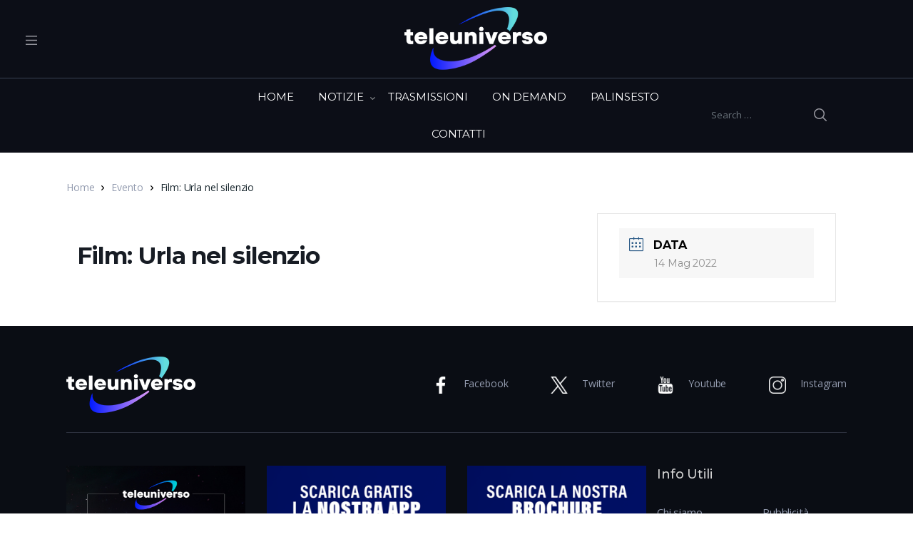

--- FILE ---
content_type: text/html; charset=UTF-8
request_url: https://www.teleuniverso.it/calendario/film-urla-nel-silenzio/
body_size: 15945
content:

<!doctype html>
<html lang="it-IT">
<head>
<meta charset="UTF-8">
<meta name="viewport" content="width=device-width, initial-scale=1, maximum-scale=1.0, user-scalable=no">
<link rel="profile" href="https://gmpg.org/xfn/11">
<link rel="pingback" href="https://www.teleuniverso.it/xmlrpc.php">

<meta name='robots' content='index, follow, max-image-preview:large, max-snippet:-1, max-video-preview:-1' />
	<style>img:is([sizes="auto" i], [sizes^="auto," i]) { contain-intrinsic-size: 3000px 1500px }</style>
	
	<!-- This site is optimized with the Yoast SEO plugin v26.0 - https://yoast.com/wordpress/plugins/seo/ -->
	<title>Film: Urla nel silenzio - Teleuniverso</title>
	<link rel="canonical" href="https://www.teleuniverso.it/calendario/film-urla-nel-silenzio/" />
	<meta property="og:locale" content="it_IT" />
	<meta property="og:type" content="article" />
	<meta property="og:title" content="Film: Urla nel silenzio - Teleuniverso" />
	<meta property="og:url" content="https://www.teleuniverso.it/calendario/film-urla-nel-silenzio/" />
	<meta property="og:site_name" content="Teleuniverso" />
	<meta property="article:publisher" content="https://www.facebook.com/TeleUniversoOfficial/" />
	<meta name="twitter:card" content="summary_large_image" />
	<meta name="twitter:site" content="@TeleuniversoTV" />
	<script type="application/ld+json" class="yoast-schema-graph">{"@context":"https://schema.org","@graph":[{"@type":"WebPage","@id":"https://www.teleuniverso.it/calendario/film-urla-nel-silenzio/","url":"https://www.teleuniverso.it/calendario/film-urla-nel-silenzio/","name":"Film: Urla nel silenzio - Teleuniverso","isPartOf":{"@id":"https://www.teleuniverso.it/#website"},"datePublished":"2022-05-14T23:01:19+00:00","breadcrumb":{"@id":"https://www.teleuniverso.it/calendario/film-urla-nel-silenzio/#breadcrumb"},"inLanguage":"it-IT","potentialAction":[{"@type":"ReadAction","target":["https://www.teleuniverso.it/calendario/film-urla-nel-silenzio/"]}]},{"@type":"BreadcrumbList","@id":"https://www.teleuniverso.it/calendario/film-urla-nel-silenzio/#breadcrumb","itemListElement":[{"@type":"ListItem","position":1,"name":"Home","item":"https://www.teleuniverso.it/"},{"@type":"ListItem","position":2,"name":"Eventi","item":"https://www.teleuniverso.it/calendario/"},{"@type":"ListItem","position":3,"name":"Film: Urla nel silenzio"}]},{"@type":"WebSite","@id":"https://www.teleuniverso.it/#website","url":"https://www.teleuniverso.it/","name":"Teleuniverso","description":"La prima televisione regionale del Lazio","publisher":{"@id":"https://www.teleuniverso.it/#organization"},"potentialAction":[{"@type":"SearchAction","target":{"@type":"EntryPoint","urlTemplate":"https://www.teleuniverso.it/?s={search_term_string}"},"query-input":{"@type":"PropertyValueSpecification","valueRequired":true,"valueName":"search_term_string"}}],"inLanguage":"it-IT"},{"@type":"Organization","@id":"https://www.teleuniverso.it/#organization","name":"Teleuniverso","url":"https://www.teleuniverso.it/","logo":{"@type":"ImageObject","inLanguage":"it-IT","@id":"https://www.teleuniverso.it/#/schema/logo/image/","url":"https://www.teleuniverso.it/wp-content/uploads/2023/12/cropped-logo-tu-300-1.png","contentUrl":"https://www.teleuniverso.it/wp-content/uploads/2023/12/cropped-logo-tu-300-1.png","width":300,"height":133,"caption":"Teleuniverso"},"image":{"@id":"https://www.teleuniverso.it/#/schema/logo/image/"},"sameAs":["https://www.facebook.com/TeleUniversoOfficial/","https://x.com/TeleuniversoTV","https://www.youtube.com/user/TELEUNIVERSOTV"]}]}</script>
	<!-- / Yoast SEO plugin. -->


<link rel='dns-prefetch' href='//fonts.googleapis.com' />
<link rel='dns-prefetch' href='//use.fontawesome.com' />
<link rel="alternate" type="application/rss+xml" title="Teleuniverso &raquo; Feed" href="https://www.teleuniverso.it/feed/" />
<script type="text/javascript">
/* <![CDATA[ */
window._wpemojiSettings = {"baseUrl":"https:\/\/s.w.org\/images\/core\/emoji\/15.0.3\/72x72\/","ext":".png","svgUrl":"https:\/\/s.w.org\/images\/core\/emoji\/15.0.3\/svg\/","svgExt":".svg","source":{"concatemoji":"https:\/\/www.teleuniverso.it\/wp-includes\/js\/wp-emoji-release.min.js?ver=6.7.4"}};
/*! This file is auto-generated */
!function(i,n){var o,s,e;function c(e){try{var t={supportTests:e,timestamp:(new Date).valueOf()};sessionStorage.setItem(o,JSON.stringify(t))}catch(e){}}function p(e,t,n){e.clearRect(0,0,e.canvas.width,e.canvas.height),e.fillText(t,0,0);var t=new Uint32Array(e.getImageData(0,0,e.canvas.width,e.canvas.height).data),r=(e.clearRect(0,0,e.canvas.width,e.canvas.height),e.fillText(n,0,0),new Uint32Array(e.getImageData(0,0,e.canvas.width,e.canvas.height).data));return t.every(function(e,t){return e===r[t]})}function u(e,t,n){switch(t){case"flag":return n(e,"\ud83c\udff3\ufe0f\u200d\u26a7\ufe0f","\ud83c\udff3\ufe0f\u200b\u26a7\ufe0f")?!1:!n(e,"\ud83c\uddfa\ud83c\uddf3","\ud83c\uddfa\u200b\ud83c\uddf3")&&!n(e,"\ud83c\udff4\udb40\udc67\udb40\udc62\udb40\udc65\udb40\udc6e\udb40\udc67\udb40\udc7f","\ud83c\udff4\u200b\udb40\udc67\u200b\udb40\udc62\u200b\udb40\udc65\u200b\udb40\udc6e\u200b\udb40\udc67\u200b\udb40\udc7f");case"emoji":return!n(e,"\ud83d\udc26\u200d\u2b1b","\ud83d\udc26\u200b\u2b1b")}return!1}function f(e,t,n){var r="undefined"!=typeof WorkerGlobalScope&&self instanceof WorkerGlobalScope?new OffscreenCanvas(300,150):i.createElement("canvas"),a=r.getContext("2d",{willReadFrequently:!0}),o=(a.textBaseline="top",a.font="600 32px Arial",{});return e.forEach(function(e){o[e]=t(a,e,n)}),o}function t(e){var t=i.createElement("script");t.src=e,t.defer=!0,i.head.appendChild(t)}"undefined"!=typeof Promise&&(o="wpEmojiSettingsSupports",s=["flag","emoji"],n.supports={everything:!0,everythingExceptFlag:!0},e=new Promise(function(e){i.addEventListener("DOMContentLoaded",e,{once:!0})}),new Promise(function(t){var n=function(){try{var e=JSON.parse(sessionStorage.getItem(o));if("object"==typeof e&&"number"==typeof e.timestamp&&(new Date).valueOf()<e.timestamp+604800&&"object"==typeof e.supportTests)return e.supportTests}catch(e){}return null}();if(!n){if("undefined"!=typeof Worker&&"undefined"!=typeof OffscreenCanvas&&"undefined"!=typeof URL&&URL.createObjectURL&&"undefined"!=typeof Blob)try{var e="postMessage("+f.toString()+"("+[JSON.stringify(s),u.toString(),p.toString()].join(",")+"));",r=new Blob([e],{type:"text/javascript"}),a=new Worker(URL.createObjectURL(r),{name:"wpTestEmojiSupports"});return void(a.onmessage=function(e){c(n=e.data),a.terminate(),t(n)})}catch(e){}c(n=f(s,u,p))}t(n)}).then(function(e){for(var t in e)n.supports[t]=e[t],n.supports.everything=n.supports.everything&&n.supports[t],"flag"!==t&&(n.supports.everythingExceptFlag=n.supports.everythingExceptFlag&&n.supports[t]);n.supports.everythingExceptFlag=n.supports.everythingExceptFlag&&!n.supports.flag,n.DOMReady=!1,n.readyCallback=function(){n.DOMReady=!0}}).then(function(){return e}).then(function(){var e;n.supports.everything||(n.readyCallback(),(e=n.source||{}).concatemoji?t(e.concatemoji):e.wpemoji&&e.twemoji&&(t(e.twemoji),t(e.wpemoji)))}))}((window,document),window._wpemojiSettings);
/* ]]> */
</script>
<!-- www.teleuniverso.it is managing ads with Advanced Ads 2.0.12 – https://wpadvancedads.com/ --><script id="teleu-ready">
			window.advanced_ads_ready=function(e,a){a=a||"complete";var d=function(e){return"interactive"===a?"loading"!==e:"complete"===e};d(document.readyState)?e():document.addEventListener("readystatechange",(function(a){d(a.target.readyState)&&e()}),{once:"interactive"===a})},window.advanced_ads_ready_queue=window.advanced_ads_ready_queue||[];		</script>
		<link rel='stylesheet' id='mec-font-icons-css' href='https://www.teleuniverso.it/wp-content/plugins/modern-events-calendar/assets/css/iconfonts.css?ver=6.7.4' type='text/css' media='all' />
<link rel='stylesheet' id='mec-frontend-style-css' href='https://www.teleuniverso.it/wp-content/plugins/modern-events-calendar/assets/css/frontend.min.css?ver=6.7.4' type='text/css' media='all' />
<link rel='stylesheet' id='mec-google-fonts-css' href='//fonts.googleapis.com/css?family=Montserrat%3A400%2C700%7CRoboto%3A100%2C300%2C400%2C700&#038;ver=6.7.4' type='text/css' media='all' />
<link rel='stylesheet' id='mec-dynamic-styles-css' href='https://www.teleuniverso.it/wp-content/plugins/modern-events-calendar/assets/css/dyncss.css?ver=6.7.4' type='text/css' media='all' />
<style id='mec-dynamic-styles-inline-css' type='text/css'>
.mec-wrap.colorskin-custom .mec-color, .mec-wrap.colorskin-custom .mec-event-sharing-wrap .mec-event-sharing > li:hover a, .mec-wrap.colorskin-custom .mec-color-hover:hover, .mec-wrap.colorskin-custom .mec-color-before *:before ,.mec-wrap.colorskin-custom .mec-widget .mec-event-grid-classic.owl-carousel .owl-controls .owl-buttons i,.mec-wrap.colorskin-custom .mec-event-list-classic a.magicmore:hover,.mec-wrap.colorskin-custom .mec-event-grid-simple:hover .mec-event-title,.mec-wrap.colorskin-custom .mec-single-event .mec-event-meta dd.mec-events-event-categories:before,.mec-wrap.colorskin-custom .mec-single-event-date:before,.mec-wrap.colorskin-custom .mec-single-event-time:before,.mec-wrap.colorskin-custom .mec-events-meta-group.mec-events-meta-group-venue:before,.mec-wrap.colorskin-custom .mec-calendar .mec-calendar-side .mec-previous-month i,.mec-wrap.colorskin-custom .mec-calendar .mec-calendar-side .mec-next-month,.mec-wrap.colorskin-custom .mec-calendar .mec-calendar-side .mec-previous-month:hover,.mec-wrap.colorskin-custom .mec-calendar .mec-calendar-side .mec-next-month:hover,.mec-wrap.colorskin-custom .mec-calendar.mec-event-calendar-classic dt.mec-selected-day:hover,.mec-wrap.colorskin-custom .mec-infowindow-wp h5 a:hover, .colorskin-custom .mec-events-meta-group-countdown .mec-end-counts h3,.mec-calendar .mec-calendar-side .mec-next-month i,.mec-wrap .mec-totalcal-box i,.mec-calendar .mec-event-article .mec-event-title a:hover,.mec-attendees-list-details .mec-attendee-profile-link a:hover, .mec-next-event-details li i,.mec-next-event-details a{color: #2d5c88}.mec-wrap.colorskin-custom .mec-event-sharing .mec-event-share:hover .event-sharing-icon,.mec-wrap.colorskin-custom .mec-event-grid-clean .mec-event-date,.mec-wrap.colorskin-custom .mec-event-list-modern .mec-event-sharing > li:hover a i,.mec-wrap.colorskin-custom .mec-event-list-modern .mec-event-sharing .mec-event-share:hover .mec-event-sharing-icon,.mec-wrap.colorskin-custom .mec-event-list-modern .mec-event-sharing li:hover a i,.mec-wrap.colorskin-custom .mec-calendar:not(.mec-event-calendar-classic) .mec-selected-day,.mec-wrap.colorskin-custom .mec-calendar .mec-selected-day:hover,.mec-wrap.colorskin-custom .mec-calendar .mec-calendar-row  dt.mec-has-event:hover,.mec-wrap.colorskin-custom .mec-calendar .mec-has-event:after, .mec-wrap.colorskin-custom .mec-bg-color, .mec-wrap.colorskin-custom .mec-bg-color-hover:hover, .colorskin-custom .mec-event-sharing-wrap:hover > li, .mec-wrap.colorskin-custom .mec-totalcal-box .mec-totalcal-view span.mec-totalcalview-selected,.mec-wrap .flip-clock-wrapper ul li a div div.inn,.mec-wrap .mec-totalcal-box .mec-totalcal-view span.mec-totalcalview-selected,.event-carousel-type1-head .mec-event-date-carousel,.mec-event-countdown-style3 .mec-event-date,#wrap .mec-wrap article.mec-event-countdown-style1,.mec-event-countdown-style1 .mec-event-countdown-part3 a.mec-event-button,.mec-wrap .mec-event-countdown-style2,.mec-map-get-direction-btn-cnt input[type="submit"],.mec-booking button,span.mec-marker-wrap{background-color: #2d5c88;}.mec-wrap.colorskin-custom .mec-event-list-modern .mec-event-sharing > li:hover a i,.mec-wrap.colorskin-custom .mec-event-list-modern .mec-event-sharing .mec-event-share:hover .mec-event-sharing-icon,.mec-wrap.colorskin-custom .mec-event-list-standard .mec-month-divider span:before,.mec-wrap.colorskin-custom .mec-single-event .mec-social-single:before,.mec-wrap.colorskin-custom .mec-single-event .mec-frontbox-title:before,.mec-wrap.colorskin-custom .mec-calendar .mec-calendar-events-side .mec-table-side-day, .mec-wrap.colorskin-custom .mec-border-color, .mec-wrap.colorskin-custom .mec-border-color-hover:hover, .colorskin-custom .mec-single-event .mec-frontbox-title:before, .colorskin-custom .mec-single-event .mec-events-meta-group-booking form > h4:before, .mec-wrap.colorskin-custom .mec-totalcal-box .mec-totalcal-view span.mec-totalcalview-selected,.mec-wrap .mec-totalcal-box .mec-totalcal-view span.mec-totalcalview-selected,.event-carousel-type1-head .mec-event-date-carousel:after{border-color: #2d5c88;}.mec-event-countdown-style3 .mec-event-date:after{border-bottom-color:#2d5c88;}.mec-wrap article.mec-event-countdown-style1 .mec-event-countdown-part2:after{border-color: transparent transparent transparent #2d5c88;}
</style>
<link rel='stylesheet' id='mec-lity-style-css' href='https://www.teleuniverso.it/wp-content/plugins/modern-events-calendar/assets/packages/lity/lity.min.css?ver=6.7.4' type='text/css' media='all' />
<style id='wp-emoji-styles-inline-css' type='text/css'>

	img.wp-smiley, img.emoji {
		display: inline !important;
		border: none !important;
		box-shadow: none !important;
		height: 1em !important;
		width: 1em !important;
		margin: 0 0.07em !important;
		vertical-align: -0.1em !important;
		background: none !important;
		padding: 0 !important;
	}
</style>
<link rel='stylesheet' id='wp-block-library-css' href='https://www.teleuniverso.it/wp-includes/css/dist/block-library/style.min.css?ver=6.7.4' type='text/css' media='all' />
<style id='wp-block-library-theme-inline-css' type='text/css'>
.wp-block-audio :where(figcaption){color:#555;font-size:13px;text-align:center}.is-dark-theme .wp-block-audio :where(figcaption){color:#ffffffa6}.wp-block-audio{margin:0 0 1em}.wp-block-code{border:1px solid #ccc;border-radius:4px;font-family:Menlo,Consolas,monaco,monospace;padding:.8em 1em}.wp-block-embed :where(figcaption){color:#555;font-size:13px;text-align:center}.is-dark-theme .wp-block-embed :where(figcaption){color:#ffffffa6}.wp-block-embed{margin:0 0 1em}.blocks-gallery-caption{color:#555;font-size:13px;text-align:center}.is-dark-theme .blocks-gallery-caption{color:#ffffffa6}:root :where(.wp-block-image figcaption){color:#555;font-size:13px;text-align:center}.is-dark-theme :root :where(.wp-block-image figcaption){color:#ffffffa6}.wp-block-image{margin:0 0 1em}.wp-block-pullquote{border-bottom:4px solid;border-top:4px solid;color:currentColor;margin-bottom:1.75em}.wp-block-pullquote cite,.wp-block-pullquote footer,.wp-block-pullquote__citation{color:currentColor;font-size:.8125em;font-style:normal;text-transform:uppercase}.wp-block-quote{border-left:.25em solid;margin:0 0 1.75em;padding-left:1em}.wp-block-quote cite,.wp-block-quote footer{color:currentColor;font-size:.8125em;font-style:normal;position:relative}.wp-block-quote:where(.has-text-align-right){border-left:none;border-right:.25em solid;padding-left:0;padding-right:1em}.wp-block-quote:where(.has-text-align-center){border:none;padding-left:0}.wp-block-quote.is-large,.wp-block-quote.is-style-large,.wp-block-quote:where(.is-style-plain){border:none}.wp-block-search .wp-block-search__label{font-weight:700}.wp-block-search__button{border:1px solid #ccc;padding:.375em .625em}:where(.wp-block-group.has-background){padding:1.25em 2.375em}.wp-block-separator.has-css-opacity{opacity:.4}.wp-block-separator{border:none;border-bottom:2px solid;margin-left:auto;margin-right:auto}.wp-block-separator.has-alpha-channel-opacity{opacity:1}.wp-block-separator:not(.is-style-wide):not(.is-style-dots){width:100px}.wp-block-separator.has-background:not(.is-style-dots){border-bottom:none;height:1px}.wp-block-separator.has-background:not(.is-style-wide):not(.is-style-dots){height:2px}.wp-block-table{margin:0 0 1em}.wp-block-table td,.wp-block-table th{word-break:normal}.wp-block-table :where(figcaption){color:#555;font-size:13px;text-align:center}.is-dark-theme .wp-block-table :where(figcaption){color:#ffffffa6}.wp-block-video :where(figcaption){color:#555;font-size:13px;text-align:center}.is-dark-theme .wp-block-video :where(figcaption){color:#ffffffa6}.wp-block-video{margin:0 0 1em}:root :where(.wp-block-template-part.has-background){margin-bottom:0;margin-top:0;padding:1.25em 2.375em}
</style>
<link rel='stylesheet' id='vodi-comingsoon-launch-section-css' href='https://www.teleuniverso.it/wp-content/plugins/vodi-extensions/assets/css/gutenberg-blocks/comingsoon-launch-section/style.min.css?ver=1744288782' type='text/css' media='all' />
<link rel='stylesheet' id='vodi-landing-viewcounts-section-css' href='https://www.teleuniverso.it/wp-content/plugins/vodi-extensions/assets/css/gutenberg-blocks/landing-viewcounts-section/style.min.css?ver=1744288782' type='text/css' media='all' />
<link rel='stylesheet' id='vodi-faq-section-css' href='https://www.teleuniverso.it/wp-content/plugins/vodi-extensions/assets/css/gutenberg-blocks/faq-section/style.min.css?ver=1744288782' type='text/css' media='all' />
<link rel='stylesheet' id='vodi-landing-features-list-css' href='https://www.teleuniverso.it/wp-content/plugins/vodi-extensions/assets/css/gutenberg-blocks/landing-features-list/style.min.css?ver=1744288782' type='text/css' media='all' />
<link rel='stylesheet' id='vodi-landing-featured-video-css' href='https://www.teleuniverso.it/wp-content/plugins/vodi-extensions/assets/css/gutenberg-blocks/landing-featured-video/style.min.css?ver=1744288782' type='text/css' media='all' />
<link rel='stylesheet' id='vodi-landing-tabs-features-css' href='https://www.teleuniverso.it/wp-content/plugins/vodi-extensions/assets/css/gutenberg-blocks/landing-tabs-features/style.min.css?ver=1744288782' type='text/css' media='all' />
<link rel='stylesheet' id='vodi-landing-movies-carousel-css' href='https://www.teleuniverso.it/wp-content/plugins/vodi-extensions/assets/css/gutenberg-blocks/landing-movies-carousel/style.min.css?ver=1744288782' type='text/css' media='all' />
<link rel='stylesheet' id='vodi-landing-featured-section-css' href='https://www.teleuniverso.it/wp-content/plugins/vodi-extensions/assets/css/gutenberg-blocks/landing-featured-section/style.min.css?ver=1744288782' type='text/css' media='all' />
<link rel='stylesheet' id='vodi-landing-hero-banner-css' href='https://www.teleuniverso.it/wp-content/plugins/vodi-extensions/assets/css/gutenberg-blocks/landing-hero-banner/style.min.css?ver=1744288782' type='text/css' media='all' />
<link rel='stylesheet' id='vodi-section-full-width-banner-css' href='https://www.teleuniverso.it/wp-content/plugins/vodi-extensions/assets/css/gutenberg-blocks/section-full-width-banner/style.min.css?ver=1744288782' type='text/css' media='all' />
<link rel='stylesheet' id='vodi-video-section-css' href='https://www.teleuniverso.it/wp-content/plugins/vodi-extensions/assets/css/gutenberg-blocks/video-section/style.min.css?ver=1744288782' type='text/css' media='all' />
<link rel='stylesheet' id='vodi-tv-show-section-css' href='https://www.teleuniverso.it/wp-content/plugins/vodi-extensions/assets/css/gutenberg-blocks/tv-show-section/style.min.css?ver=1744288782' type='text/css' media='all' />
<link rel='stylesheet' id='vodi-hot-premieres-block-css' href='https://www.teleuniverso.it/wp-content/plugins/vodi-extensions/assets/css/gutenberg-blocks/hot-premieres-block/style.min.css?ver=1744288782' type='text/css' media='all' />
<link rel='stylesheet' id='vodi-movie-section-aside-header-css' href='https://www.teleuniverso.it/wp-content/plugins/vodi-extensions/assets/css/gutenberg-blocks/movie-section-aside-header/style.min.css?ver=1744288782' type='text/css' media='all' />
<link rel='stylesheet' id='vodi-video-section-aside-header-css' href='https://www.teleuniverso.it/wp-content/plugins/vodi-extensions/assets/css/gutenberg-blocks/video-section-aside-header/style.min.css?ver=1744288782' type='text/css' media='all' />
<link rel='stylesheet' id='vodi-section-movies-carousel-aside-header-css' href='https://www.teleuniverso.it/wp-content/plugins/vodi-extensions/assets/css/gutenberg-blocks/section-movies-carousel-aside-header/style.min.css?ver=1744288782' type='text/css' media='all' />
<link rel='stylesheet' id='vodi-section-videos-carousel-aside-header-css' href='https://www.teleuniverso.it/wp-content/plugins/vodi-extensions/assets/css/gutenberg-blocks/section-videos-carousel-aside-header/style.min.css?ver=1744288782' type='text/css' media='all' />
<link rel='stylesheet' id='vodi-section-movies-carousel-nav-header-css' href='https://www.teleuniverso.it/wp-content/plugins/vodi-extensions/assets/css/gutenberg-blocks/section-movies-carousel-nav-header/style.min.css?ver=1744288782' type='text/css' media='all' />
<link rel='stylesheet' id='vodi-section-videos-carousel-nav-header-css' href='https://www.teleuniverso.it/wp-content/plugins/vodi-extensions/assets/css/gutenberg-blocks/section-videos-carousel-nav-header/style.min.css?ver=1744288782' type='text/css' media='all' />
<link rel='stylesheet' id='vodi-section-movies-carousel-flex-header-css' href='https://www.teleuniverso.it/wp-content/plugins/vodi-extensions/assets/css/gutenberg-blocks/section-movies-carousel-flex-header/style.min.css?ver=1744288782' type='text/css' media='all' />
<link rel='stylesheet' id='vodi-section-videos-carousel-flex-header-css' href='https://www.teleuniverso.it/wp-content/plugins/vodi-extensions/assets/css/gutenberg-blocks/section-videos-carousel-flex-header/style.min.css?ver=1744288782' type='text/css' media='all' />
<link rel='stylesheet' id='section-featured-post-css' href='https://www.teleuniverso.it/wp-content/plugins/vodi-extensions/assets/css/gutenberg-blocks/section-featured-post/style.min.css?ver=1744288782' type='text/css' media='all' />
<link rel='stylesheet' id='videos-with-featured-video-css' href='https://www.teleuniverso.it/wp-content/plugins/vodi-extensions/assets/css/gutenberg-blocks/videos-with-featured-video/style.min.css?ver=1744288782' type='text/css' media='all' />
<link rel='stylesheet' id='vodi-featured-movies-carousel-css' href='https://www.teleuniverso.it/wp-content/plugins/vodi-extensions/assets/css/gutenberg-blocks/featured-movies-carousel/style.min.css?ver=1744288782' type='text/css' media='all' />
<link rel='stylesheet' id='vodi-section-featured-movie-css' href='https://www.teleuniverso.it/wp-content/plugins/vodi-extensions/assets/css/gutenberg-blocks/section-featured-movie/style.min.css?ver=1744288782' type='text/css' media='all' />
<link rel='stylesheet' id='vodi-section-featured-tv-show-css' href='https://www.teleuniverso.it/wp-content/plugins/vodi-extensions/assets/css/gutenberg-blocks/section-featured-tv-show/style.min.css?ver=1744288782' type='text/css' media='all' />
<link rel='stylesheet' id='vodi-banner-with-section-tv-shows-css' href='https://www.teleuniverso.it/wp-content/plugins/vodi-extensions/assets/css/gutenberg-blocks/banner-with-section-tv-shows/style.min.css?ver=1744288782' type='text/css' media='all' />
<link rel='stylesheet' id='vodi-blog-list-section-css' href='https://www.teleuniverso.it/wp-content/plugins/vodi-extensions/assets/css/gutenberg-blocks/blog-list-section/style.min.css?ver=1744288782' type='text/css' media='all' />
<link rel='stylesheet' id='vodi-blog-grid-section-css' href='https://www.teleuniverso.it/wp-content/plugins/vodi-extensions/assets/css/gutenberg-blocks/blog-grid-section/style.min.css?ver=1744288782' type='text/css' media='all' />
<link rel='stylesheet' id='vodi-blog-tab-section-css' href='https://www.teleuniverso.it/wp-content/plugins/vodi-extensions/assets/css/gutenberg-blocks/blog-tab-section/style.min.css?ver=1744288782' type='text/css' media='all' />
<link rel='stylesheet' id='vodi-slider-movies-css' href='https://www.teleuniverso.it/wp-content/plugins/vodi-extensions/assets/css/gutenberg-blocks/slider-movies/style.min.css?ver=1744288782' type='text/css' media='all' />
<link rel='stylesheet' id='vodi-section-live-videos-css' href='https://www.teleuniverso.it/wp-content/plugins/vodi-extensions/assets/css/gutenberg-blocks/section-live-videos/style.min.css?ver=1744288782' type='text/css' media='all' />
<link rel='stylesheet' id='vodi-videos-slider-css' href='https://www.teleuniverso.it/wp-content/plugins/vodi-extensions/assets/css/gutenberg-blocks/videos-slider/style.min.css?ver=1744288782' type='text/css' media='all' />
<link rel='stylesheet' id='vodi-movies-slider-css' href='https://www.teleuniverso.it/wp-content/plugins/vodi-extensions/assets/css/gutenberg-blocks/movies-slider/style.min.css?ver=1744288782' type='text/css' media='all' />
<link rel='stylesheet' id='vodi-tv-shows-slider-css' href='https://www.teleuniverso.it/wp-content/plugins/vodi-extensions/assets/css/gutenberg-blocks/tv-shows-slider/style.min.css?ver=1744288782' type='text/css' media='all' />
<link rel='stylesheet' id='vodi-section-coming-soon-videos-css' href='https://www.teleuniverso.it/wp-content/plugins/vodi-extensions/assets/css/gutenberg-blocks/section-coming-soon-videos/style.min.css?ver=1744288782' type='text/css' media='all' />
<link rel='stylesheet' id='vodi-movies-list-css' href='https://www.teleuniverso.it/wp-content/plugins/vodi-extensions/assets/css/gutenberg-blocks/movies-list/style.min.css?ver=1744288782' type='text/css' media='all' />
<link rel='stylesheet' id='vodi-blog-grid-with-list-section-css' href='https://www.teleuniverso.it/wp-content/plugins/vodi-extensions/assets/css/gutenberg-blocks/blog-grid-with-list-section/style.min.css?ver=1744288782' type='text/css' media='all' />
<link rel='stylesheet' id='vodi-recent-comments-css' href='https://www.teleuniverso.it/wp-content/plugins/vodi-extensions/assets/css/gutenberg-blocks/recent-comments/style.min.css?ver=1744288782' type='text/css' media='all' />
<link rel='stylesheet' id='vodi-section-event-category-list-css' href='https://www.teleuniverso.it/wp-content/plugins/vodi-extensions/assets/css/gutenberg-blocks/section-event-category-list/style.min.css?ver=1744288782' type='text/css' media='all' />
<link rel='stylesheet' id='vodi-featured-blog-with-blog-grid-section-css' href='https://www.teleuniverso.it/wp-content/plugins/vodi-extensions/assets/css/gutenberg-blocks/featured-blog-with-blog-grid-section/style.min.css?ver=1744288782' type='text/css' media='all' />
<link rel='stylesheet' id='vodi-active-videos-css' href='https://www.teleuniverso.it/wp-content/plugins/vodi-extensions/assets/css/gutenberg-blocks/active-videos/style.min.css?ver=1744288782' type='text/css' media='all' />
<link rel='stylesheet' id='vodi-section-playlist-carousel-css' href='https://www.teleuniverso.it/wp-content/plugins/vodi-extensions/assets/css/gutenberg-blocks/section-playlist-carousel/style.min.css?ver=1744288782' type='text/css' media='all' />
<link rel='stylesheet' id='vodi-section-tv-episodes-carousel-aside-header-css' href='https://www.teleuniverso.it/wp-content/plugins/vodi-extensions/assets/css/gutenberg-blocks/section-tv-episodes-carousel-aside-header/style.min.css?ver=1744288782' type='text/css' media='all' />
<link rel='stylesheet' id='vodi-section-tv-episodes-carousel-flex-header-css' href='https://www.teleuniverso.it/wp-content/plugins/vodi-extensions/assets/css/gutenberg-blocks/section-tv-episodes-carousel-flex-header/style.min.css?ver=1744288782' type='text/css' media='all' />
<link rel='stylesheet' id='vodi-tv-show-section-aside-header-css' href='https://www.teleuniverso.it/wp-content/plugins/vodi-extensions/assets/css/gutenberg-blocks/tv-show-section-aside-header/style.min.css?ver=1744288782' type='text/css' media='all' />
<link rel='stylesheet' id='vodi-section-tv-shows-carousel-nav-header-css' href='https://www.teleuniverso.it/wp-content/plugins/vodi-extensions/assets/css/gutenberg-blocks/section-tv-shows-carousel-nav-header/style.min.css?ver=1744288782' type='text/css' media='all' />
<link rel='stylesheet' id='vodi-episodes-with-featured-episode-css' href='https://www.teleuniverso.it/wp-content/plugins/vodi-extensions/assets/css/gutenberg-blocks/episodes-with-featured-episode/style.min.css?ver=1744288782' type='text/css' media='all' />
<link rel='stylesheet' id='vodi-block-styles-css' href='https://www.teleuniverso.it/wp-content/themes/vodi/assets/css/gutenberg-blocks.min.css?ver=1.2.13' type='text/css' media='all' />
<style id='font-awesome-svg-styles-default-inline-css' type='text/css'>
.svg-inline--fa {
  display: inline-block;
  height: 1em;
  overflow: visible;
  vertical-align: -.125em;
}
</style>
<link rel='stylesheet' id='font-awesome-svg-styles-css' href='https://www.teleuniverso.it/wp-content/uploads/font-awesome/v6.5.1/css/svg-with-js.css' type='text/css' media='all' />
<style id='font-awesome-svg-styles-inline-css' type='text/css'>
   .wp-block-font-awesome-icon svg::before,
   .wp-rich-text-font-awesome-icon svg::before {content: unset;}
</style>
<style id='classic-theme-styles-inline-css' type='text/css'>
/*! This file is auto-generated */
.wp-block-button__link{color:#fff;background-color:#32373c;border-radius:9999px;box-shadow:none;text-decoration:none;padding:calc(.667em + 2px) calc(1.333em + 2px);font-size:1.125em}.wp-block-file__button{background:#32373c;color:#fff;text-decoration:none}
</style>
<style id='global-styles-inline-css' type='text/css'>
:root{--wp--preset--aspect-ratio--square: 1;--wp--preset--aspect-ratio--4-3: 4/3;--wp--preset--aspect-ratio--3-4: 3/4;--wp--preset--aspect-ratio--3-2: 3/2;--wp--preset--aspect-ratio--2-3: 2/3;--wp--preset--aspect-ratio--16-9: 16/9;--wp--preset--aspect-ratio--9-16: 9/16;--wp--preset--color--black: #000000;--wp--preset--color--cyan-bluish-gray: #abb8c3;--wp--preset--color--white: #ffffff;--wp--preset--color--pale-pink: #f78da7;--wp--preset--color--vivid-red: #cf2e2e;--wp--preset--color--luminous-vivid-orange: #ff6900;--wp--preset--color--luminous-vivid-amber: #fcb900;--wp--preset--color--light-green-cyan: #7bdcb5;--wp--preset--color--vivid-green-cyan: #00d084;--wp--preset--color--pale-cyan-blue: #8ed1fc;--wp--preset--color--vivid-cyan-blue: #0693e3;--wp--preset--color--vivid-purple: #9b51e0;--wp--preset--gradient--vivid-cyan-blue-to-vivid-purple: linear-gradient(135deg,rgba(6,147,227,1) 0%,rgb(155,81,224) 100%);--wp--preset--gradient--light-green-cyan-to-vivid-green-cyan: linear-gradient(135deg,rgb(122,220,180) 0%,rgb(0,208,130) 100%);--wp--preset--gradient--luminous-vivid-amber-to-luminous-vivid-orange: linear-gradient(135deg,rgba(252,185,0,1) 0%,rgba(255,105,0,1) 100%);--wp--preset--gradient--luminous-vivid-orange-to-vivid-red: linear-gradient(135deg,rgba(255,105,0,1) 0%,rgb(207,46,46) 100%);--wp--preset--gradient--very-light-gray-to-cyan-bluish-gray: linear-gradient(135deg,rgb(238,238,238) 0%,rgb(169,184,195) 100%);--wp--preset--gradient--cool-to-warm-spectrum: linear-gradient(135deg,rgb(74,234,220) 0%,rgb(151,120,209) 20%,rgb(207,42,186) 40%,rgb(238,44,130) 60%,rgb(251,105,98) 80%,rgb(254,248,76) 100%);--wp--preset--gradient--blush-light-purple: linear-gradient(135deg,rgb(255,206,236) 0%,rgb(152,150,240) 100%);--wp--preset--gradient--blush-bordeaux: linear-gradient(135deg,rgb(254,205,165) 0%,rgb(254,45,45) 50%,rgb(107,0,62) 100%);--wp--preset--gradient--luminous-dusk: linear-gradient(135deg,rgb(255,203,112) 0%,rgb(199,81,192) 50%,rgb(65,88,208) 100%);--wp--preset--gradient--pale-ocean: linear-gradient(135deg,rgb(255,245,203) 0%,rgb(182,227,212) 50%,rgb(51,167,181) 100%);--wp--preset--gradient--electric-grass: linear-gradient(135deg,rgb(202,248,128) 0%,rgb(113,206,126) 100%);--wp--preset--gradient--midnight: linear-gradient(135deg,rgb(2,3,129) 0%,rgb(40,116,252) 100%);--wp--preset--font-size--small: 13px;--wp--preset--font-size--medium: 20px;--wp--preset--font-size--large: 36px;--wp--preset--font-size--x-large: 42px;--wp--preset--spacing--20: 0.44rem;--wp--preset--spacing--30: 0.67rem;--wp--preset--spacing--40: 1rem;--wp--preset--spacing--50: 1.5rem;--wp--preset--spacing--60: 2.25rem;--wp--preset--spacing--70: 3.38rem;--wp--preset--spacing--80: 5.06rem;--wp--preset--shadow--natural: 6px 6px 9px rgba(0, 0, 0, 0.2);--wp--preset--shadow--deep: 12px 12px 50px rgba(0, 0, 0, 0.4);--wp--preset--shadow--sharp: 6px 6px 0px rgba(0, 0, 0, 0.2);--wp--preset--shadow--outlined: 6px 6px 0px -3px rgba(255, 255, 255, 1), 6px 6px rgba(0, 0, 0, 1);--wp--preset--shadow--crisp: 6px 6px 0px rgba(0, 0, 0, 1);}:where(.is-layout-flex){gap: 0.5em;}:where(.is-layout-grid){gap: 0.5em;}body .is-layout-flex{display: flex;}.is-layout-flex{flex-wrap: wrap;align-items: center;}.is-layout-flex > :is(*, div){margin: 0;}body .is-layout-grid{display: grid;}.is-layout-grid > :is(*, div){margin: 0;}:where(.wp-block-columns.is-layout-flex){gap: 2em;}:where(.wp-block-columns.is-layout-grid){gap: 2em;}:where(.wp-block-post-template.is-layout-flex){gap: 1.25em;}:where(.wp-block-post-template.is-layout-grid){gap: 1.25em;}.has-black-color{color: var(--wp--preset--color--black) !important;}.has-cyan-bluish-gray-color{color: var(--wp--preset--color--cyan-bluish-gray) !important;}.has-white-color{color: var(--wp--preset--color--white) !important;}.has-pale-pink-color{color: var(--wp--preset--color--pale-pink) !important;}.has-vivid-red-color{color: var(--wp--preset--color--vivid-red) !important;}.has-luminous-vivid-orange-color{color: var(--wp--preset--color--luminous-vivid-orange) !important;}.has-luminous-vivid-amber-color{color: var(--wp--preset--color--luminous-vivid-amber) !important;}.has-light-green-cyan-color{color: var(--wp--preset--color--light-green-cyan) !important;}.has-vivid-green-cyan-color{color: var(--wp--preset--color--vivid-green-cyan) !important;}.has-pale-cyan-blue-color{color: var(--wp--preset--color--pale-cyan-blue) !important;}.has-vivid-cyan-blue-color{color: var(--wp--preset--color--vivid-cyan-blue) !important;}.has-vivid-purple-color{color: var(--wp--preset--color--vivid-purple) !important;}.has-black-background-color{background-color: var(--wp--preset--color--black) !important;}.has-cyan-bluish-gray-background-color{background-color: var(--wp--preset--color--cyan-bluish-gray) !important;}.has-white-background-color{background-color: var(--wp--preset--color--white) !important;}.has-pale-pink-background-color{background-color: var(--wp--preset--color--pale-pink) !important;}.has-vivid-red-background-color{background-color: var(--wp--preset--color--vivid-red) !important;}.has-luminous-vivid-orange-background-color{background-color: var(--wp--preset--color--luminous-vivid-orange) !important;}.has-luminous-vivid-amber-background-color{background-color: var(--wp--preset--color--luminous-vivid-amber) !important;}.has-light-green-cyan-background-color{background-color: var(--wp--preset--color--light-green-cyan) !important;}.has-vivid-green-cyan-background-color{background-color: var(--wp--preset--color--vivid-green-cyan) !important;}.has-pale-cyan-blue-background-color{background-color: var(--wp--preset--color--pale-cyan-blue) !important;}.has-vivid-cyan-blue-background-color{background-color: var(--wp--preset--color--vivid-cyan-blue) !important;}.has-vivid-purple-background-color{background-color: var(--wp--preset--color--vivid-purple) !important;}.has-black-border-color{border-color: var(--wp--preset--color--black) !important;}.has-cyan-bluish-gray-border-color{border-color: var(--wp--preset--color--cyan-bluish-gray) !important;}.has-white-border-color{border-color: var(--wp--preset--color--white) !important;}.has-pale-pink-border-color{border-color: var(--wp--preset--color--pale-pink) !important;}.has-vivid-red-border-color{border-color: var(--wp--preset--color--vivid-red) !important;}.has-luminous-vivid-orange-border-color{border-color: var(--wp--preset--color--luminous-vivid-orange) !important;}.has-luminous-vivid-amber-border-color{border-color: var(--wp--preset--color--luminous-vivid-amber) !important;}.has-light-green-cyan-border-color{border-color: var(--wp--preset--color--light-green-cyan) !important;}.has-vivid-green-cyan-border-color{border-color: var(--wp--preset--color--vivid-green-cyan) !important;}.has-pale-cyan-blue-border-color{border-color: var(--wp--preset--color--pale-cyan-blue) !important;}.has-vivid-cyan-blue-border-color{border-color: var(--wp--preset--color--vivid-cyan-blue) !important;}.has-vivid-purple-border-color{border-color: var(--wp--preset--color--vivid-purple) !important;}.has-vivid-cyan-blue-to-vivid-purple-gradient-background{background: var(--wp--preset--gradient--vivid-cyan-blue-to-vivid-purple) !important;}.has-light-green-cyan-to-vivid-green-cyan-gradient-background{background: var(--wp--preset--gradient--light-green-cyan-to-vivid-green-cyan) !important;}.has-luminous-vivid-amber-to-luminous-vivid-orange-gradient-background{background: var(--wp--preset--gradient--luminous-vivid-amber-to-luminous-vivid-orange) !important;}.has-luminous-vivid-orange-to-vivid-red-gradient-background{background: var(--wp--preset--gradient--luminous-vivid-orange-to-vivid-red) !important;}.has-very-light-gray-to-cyan-bluish-gray-gradient-background{background: var(--wp--preset--gradient--very-light-gray-to-cyan-bluish-gray) !important;}.has-cool-to-warm-spectrum-gradient-background{background: var(--wp--preset--gradient--cool-to-warm-spectrum) !important;}.has-blush-light-purple-gradient-background{background: var(--wp--preset--gradient--blush-light-purple) !important;}.has-blush-bordeaux-gradient-background{background: var(--wp--preset--gradient--blush-bordeaux) !important;}.has-luminous-dusk-gradient-background{background: var(--wp--preset--gradient--luminous-dusk) !important;}.has-pale-ocean-gradient-background{background: var(--wp--preset--gradient--pale-ocean) !important;}.has-electric-grass-gradient-background{background: var(--wp--preset--gradient--electric-grass) !important;}.has-midnight-gradient-background{background: var(--wp--preset--gradient--midnight) !important;}.has-small-font-size{font-size: var(--wp--preset--font-size--small) !important;}.has-medium-font-size{font-size: var(--wp--preset--font-size--medium) !important;}.has-large-font-size{font-size: var(--wp--preset--font-size--large) !important;}.has-x-large-font-size{font-size: var(--wp--preset--font-size--x-large) !important;}
:where(.wp-block-post-template.is-layout-flex){gap: 1.25em;}:where(.wp-block-post-template.is-layout-grid){gap: 1.25em;}
:where(.wp-block-columns.is-layout-flex){gap: 2em;}:where(.wp-block-columns.is-layout-grid){gap: 2em;}
:root :where(.wp-block-pullquote){font-size: 1.5em;line-height: 1.6;}
</style>
<link rel='stylesheet' id='bradmax-player-css' href='https://www.teleuniverso.it/wp-content/plugins/bradmax-player/assets/css/style.css?ver=1.1.31' type='text/css' media='all' />
<link rel='stylesheet' id='photoswipe-css' href='https://www.teleuniverso.it/wp-content/plugins/masvideos/assets/css/photoswipe/photoswipe.css?ver=1.3.1' type='text/css' media='all' />
<link rel='stylesheet' id='photoswipe-default-skin-css' href='https://www.teleuniverso.it/wp-content/plugins/masvideos/assets/css/photoswipe/default-skin/default-skin.css?ver=1.3.1' type='text/css' media='all' />
<link rel='stylesheet' id='menu-image-css' href='https://www.teleuniverso.it/wp-content/plugins/menu-image/includes/css/menu-image.css?ver=3.13' type='text/css' media='all' />
<link rel='stylesheet' id='dashicons-css' href='https://www.teleuniverso.it/wp-includes/css/dashicons.min.css?ver=6.7.4' type='text/css' media='all' />
<link rel='stylesheet' id='vodi-style-css' href='https://www.teleuniverso.it/wp-content/themes/vodi/style.css?ver=1.2.13' type='text/css' media='all' />
<link rel='stylesheet' id='fontawesome-css' href='https://www.teleuniverso.it/wp-content/themes/vodi/assets/css/fontawesome.css?ver=1.2.13' type='text/css' media='all' />
<link rel='stylesheet' id='jquery-fancybox-css' href='https://www.teleuniverso.it/wp-content/themes/vodi/assets/css/jquery.fancybox.css?ver=1.2.13' type='text/css' media='all' />
<link rel='stylesheet' id='vodi-theme-css' href='https://www.teleuniverso.it/wp-content/themes/vodi/assets/css/theme.css?ver=1.2.13' type='text/css' media='all' />
<link rel='stylesheet' id='animate-css' href='https://www.teleuniverso.it/wp-content/themes/vodi/assets/css/animate.min.css?ver=1.2.13' type='text/css' media='all' />
<link rel='stylesheet' id='vodi-masvideos-css' href='https://www.teleuniverso.it/wp-content/themes/vodi/assets/css/masvideos.css?ver=1.2.13' type='text/css' media='all' />
<link rel='stylesheet' id='vodi-color-css' href='https://www.teleuniverso.it/wp-content/themes/vodi/assets/css/colors/blue.css?ver=1.2.13' type='text/css' media='all' />
<link rel='stylesheet' id='vodi-fonts-css' href='https://fonts.googleapis.com/css?family=Montserrat:300,400,500,600,700,800%7cOpen+Sans:400,600,700&#038;subset=latin%2Clatin-ext' type='text/css' media='all' />
<link rel='stylesheet' id='font-awesome-official-css' href='https://use.fontawesome.com/releases/v6.5.1/css/all.css' type='text/css' media='all' integrity="sha384-t1nt8BQoYMLFN5p42tRAtuAAFQaCQODekUVeKKZrEnEyp4H2R0RHFz0KWpmj7i8g" crossorigin="anonymous" />
<link rel='stylesheet' id='font-awesome-official-v4shim-css' href='https://use.fontawesome.com/releases/v6.5.1/css/v4-shims.css' type='text/css' media='all' integrity="sha384-5Jfdy0XO8+vjCRofsSnGmxGSYjLfsjjTOABKxVr8BkfvlaAm14bIJc7Jcjfq/xQI" crossorigin="anonymous" />
<script type="text/javascript" src="https://www.teleuniverso.it/wp-includes/js/jquery/jquery.min.js?ver=3.7.1" id="jquery-core-js"></script>
<script type="text/javascript" src="https://www.teleuniverso.it/wp-includes/js/jquery/jquery-migrate.min.js?ver=3.4.1" id="jquery-migrate-js"></script>
<script type="text/javascript" id="mec-frontend-script-js-extra">
/* <![CDATA[ */
var mecdata = {"day":"giorno","days":"giorni","hour":"ora","hours":"ore","minute":"minuto","minutes":"minuti","second":"secondo","seconds":"secondi"};
/* ]]> */
</script>
<script type="text/javascript" src="https://www.teleuniverso.it/wp-content/plugins/modern-events-calendar/assets/js/frontend.js?ver=6.7.4" id="mec-frontend-script-js"></script>
<script type="text/javascript" src="https://www.teleuniverso.it/wp-content/plugins/modern-events-calendar/assets/js/events.js?ver=6.7.4" id="mec-events-script-js"></script>
<script type="text/javascript" src="https://www.teleuniverso.it/wp-content/plugins/modern-events-calendar/assets/packages/lity/lity.min.js?ver=6.7.4" id="mec-lity-script-js"></script>
<script type="text/javascript" src="https://www.teleuniverso.it/wp-content/plugins/modern-events-calendar/assets/packages/owl-carousel/owl.carousel.min.js?ver=6.7.4" id="mec-owl-carousel-script-js"></script>
<script type="text/javascript" src="https://www.teleuniverso.it/wp-content/plugins/bradmax-player/assets/js/default_player.js?ver=2.14.470" id="bradmax-player-js"></script>
<link rel="https://api.w.org/" href="https://www.teleuniverso.it/wp-json/" /><link rel="EditURI" type="application/rsd+xml" title="RSD" href="https://www.teleuniverso.it/xmlrpc.php?rsd" />
<meta name="generator" content="WordPress 6.7.4" />
<link rel='shortlink' href='https://www.teleuniverso.it/?p=113430' />
<link rel="alternate" title="oEmbed (JSON)" type="application/json+oembed" href="https://www.teleuniverso.it/wp-json/oembed/1.0/embed?url=https%3A%2F%2Fwww.teleuniverso.it%2Fcalendario%2Ffilm-urla-nel-silenzio%2F" />
<link rel="alternate" title="oEmbed (XML)" type="text/xml+oembed" href="https://www.teleuniverso.it/wp-json/oembed/1.0/embed?url=https%3A%2F%2Fwww.teleuniverso.it%2Fcalendario%2Ffilm-urla-nel-silenzio%2F&#038;format=xml" />
<meta name="generator" content="Redux 4.5.7" /><link rel="icon" href="https://www.teleuniverso.it/wp-content/uploads/2023/12/cropped-favicon-32x32.png" sizes="32x32" />
<link rel="icon" href="https://www.teleuniverso.it/wp-content/uploads/2023/12/cropped-favicon-192x192.png" sizes="192x192" />
<link rel="apple-touch-icon" href="https://www.teleuniverso.it/wp-content/uploads/2023/12/cropped-favicon-180x180.png" />
<meta name="msapplication-TileImage" content="https://www.teleuniverso.it/wp-content/uploads/2023/12/cropped-favicon-270x270.png" />
<style type="text/css">.mec-calendar .mec-event-article .mec-event-time {
    font-size: 14px;
    font-weight: bold;
}

.mec-calendar .mec-event-article .mec-event-title a {
      font-size: 18px;
}
.mec-calendar .mec-event-article {
    padding-bottom: 10px;
    padding-top: 10px;
    
}</style></head>

<body data-rsssl=1 class="mec-events-template-default single single-mec-events postid-113430 wp-custom-logo wp-embed-responsive masvideos-no-js group-blog  sidebar-right light aa-prefix-teleu-">


<div id="page" class="hfeed site">
    
    

    <header id="site-header" class="site-header header-v4 desktop-header stick-this dark" role="banner" style="">

        
            <div class="masthead">
            <div class="site-header__inner">
            <div class="site-header__offcanvas">
                <button class="site-header__offcanvas--toggler navbar-toggler" data-toggle="offcanvas"><svg xmlns="http://www.w3.org/2000/svg" width="16" height="13"><path d="M0 13L0 11.4 16 11.4 16 13 0 13ZM0 5.7L16 5.7 16 7.3 0 7.3 0 5.7ZM0 0L16 0 16 1.6 0 1.6 0 0Z"/></svg></button>
                <div class="offcanvas-drawer">
                    <div class="offcanvas-collapse" data-simplebar><div class="site_header__offcanvas-nav"><ul id="menu-offcanvas-menu" class="offcanvas-nav yamm"><li itemscope="itemscope" itemtype="https://www.schema.org/SiteNavigationElement" id="menu-item-79693" class="menu-item menu-item-type-post_type menu-item-object-page menu-item-home menu-item-79693 nav-item"><a title="HOME" href="https://www.teleuniverso.it/" class="nav-link">HOME</a></li>
<li itemscope="itemscope" itemtype="https://www.schema.org/SiteNavigationElement" id="menu-item-79682" class="menu-item menu-item-type-post_type menu-item-object-page menu-item-79682 nav-item"><a title="DIRETTA STREMING" href="https://www.teleuniverso.it/diretta-streaming/" class="nav-link">DIRETTA STREMING</a></li>
<li itemscope="itemscope" itemtype="https://www.schema.org/SiteNavigationElement" id="menu-item-79817" class="menu-item menu-item-type-post_type menu-item-object-page menu-item-79817 nav-item"><a title="ON DEMAND" href="https://www.teleuniverso.it/on-demand/" class="nav-link">ON DEMAND</a></li>
<li itemscope="itemscope" itemtype="https://www.schema.org/SiteNavigationElement" id="menu-item-79815" class="menu-item menu-item-type-post_type menu-item-object-page menu-item-has-children dropdown menu-item-79815 nav-item"><a title="TRASMISSIONI" href="#" data-toggle="dropdown" aria-haspopup="true" aria-expanded="false" class="dropdown-toggle nav-link">TRASMISSIONI</a>
<ul class="dropdown-menu"  role="menu">
	<li itemscope="itemscope" itemtype="https://www.schema.org/SiteNavigationElement" id="menu-item-5677" class="menu-item menu-item-type-custom menu-item-object-custom menu-item-5677 nav-item"><a title="A Porte Aperte" href="https://www.teleuniverso.it/trasmissioni/a-porte-aperte/" class="dropdown-item">A Porte Aperte</a></li>
	<li itemscope="itemscope" itemtype="https://www.schema.org/SiteNavigationElement" id="menu-item-5679" class="menu-item menu-item-type-custom menu-item-object-custom menu-item-5679 nav-item"><a title="Cibum" href="https://www.teleuniverso.it/trasmissioni/cibum/" class="dropdown-item">Cibum</a></li>
	<li itemscope="itemscope" itemtype="https://www.schema.org/SiteNavigationElement" id="menu-item-5678" class="menu-item menu-item-type-custom menu-item-object-custom menu-item-5678 nav-item"><a title="Din Don Art" href="https://www.teleuniverso.it/trasmissioni/din-don-art/" class="dropdown-item">Din Don Art</a></li>
	<li itemscope="itemscope" itemtype="https://www.schema.org/SiteNavigationElement" id="menu-item-5682" class="menu-item menu-item-type-custom menu-item-object-custom menu-item-5682 nav-item"><a title="L&#039;Edicola" href="https://www.teleuniverso.it/trasmissioni/ledicola/" class="dropdown-item">L&#8217;Edicola</a></li>
	<li itemscope="itemscope" itemtype="https://www.schema.org/SiteNavigationElement" id="menu-item-5676" class="menu-item menu-item-type-custom menu-item-object-custom menu-item-5676 nav-item"><a title="TGuniverso" href="https://www.teleuniverso.it/trasmissioni/tg-universo/" class="dropdown-item">TGuniverso</a></li>
	<li itemscope="itemscope" itemtype="https://www.schema.org/SiteNavigationElement" id="menu-item-84652" class="menu-item menu-item-type-custom menu-item-object-custom menu-item-84652 nav-item"><a title="Pizza Time" href="https://www.teleuniverso.it/trasmissioni/pizza-time/" class="dropdown-item">Pizza Time</a></li>
	<li itemscope="itemscope" itemtype="https://www.schema.org/SiteNavigationElement" id="menu-item-133917" class="menu-item menu-item-type-custom menu-item-object-custom menu-item-133917 nav-item"><a title="Tutto può Accadere" href="https://www.teleuniverso.it/trasmissioni/tutto-puo-accadere/" class="dropdown-item">Tutto può Accadere</a></li>
	<li itemscope="itemscope" itemtype="https://www.schema.org/SiteNavigationElement" id="menu-item-5680" class="menu-item menu-item-type-custom menu-item-object-custom menu-item-5680 nav-item"><a title="VOX POPULI" href="https://www.teleuniverso.it/trasmissioni/vox-populi/" class="dropdown-item">VOX POPULI</a></li>
	<li itemscope="itemscope" itemtype="https://www.schema.org/SiteNavigationElement" id="menu-item-79695" class="menu-item menu-item-type-post_type menu-item-object-page menu-item-79695 nav-item"><a title="Tutte le trasmissioni" href="https://www.teleuniverso.it/trasmissioni/" class="dropdown-item">Tutte le trasmissioni</a></li>
</ul>
</li>
<li itemscope="itemscope" itemtype="https://www.schema.org/SiteNavigationElement" id="menu-item-79692" class="menu-item menu-item-type-post_type menu-item-object-page current_page_parent menu-item-has-children dropdown menu-item-79692 nav-item"><a title="NEWS" href="#" data-toggle="dropdown" aria-haspopup="true" aria-expanded="false" class="dropdown-toggle nav-link">NEWS</a>
<ul class="dropdown-menu"  role="menu">
	<li itemscope="itemscope" itemtype="https://www.schema.org/SiteNavigationElement" id="menu-item-84991" class="menu-item menu-item-type-taxonomy menu-item-object-category menu-item-84991 nav-item"><a title="Attualità" href="https://www.teleuniverso.it/categoria/attualita/" class="dropdown-item">Attualità</a></li>
	<li itemscope="itemscope" itemtype="https://www.schema.org/SiteNavigationElement" id="menu-item-79818" class="menu-item menu-item-type-taxonomy menu-item-object-category menu-item-79818 nav-item"><a title="Cronaca" href="https://www.teleuniverso.it/categoria/cronaca/" class="dropdown-item">Cronaca</a></li>
	<li itemscope="itemscope" itemtype="https://www.schema.org/SiteNavigationElement" id="menu-item-79820" class="menu-item menu-item-type-taxonomy menu-item-object-category menu-item-79820 nav-item"><a title="Dalle Province" href="https://www.teleuniverso.it/categoria/dalle-province/" class="dropdown-item">Dalle Province</a></li>
	<li itemscope="itemscope" itemtype="https://www.schema.org/SiteNavigationElement" id="menu-item-79821" class="menu-item menu-item-type-taxonomy menu-item-object-category menu-item-79821 nav-item"><a title="Politica" href="https://www.teleuniverso.it/categoria/politica/" class="dropdown-item">Politica</a></li>
	<li itemscope="itemscope" itemtype="https://www.schema.org/SiteNavigationElement" id="menu-item-79822" class="menu-item menu-item-type-post_type menu-item-object-page current_page_parent menu-item-79822 nav-item"><a title="Tutte le news" href="https://www.teleuniverso.it/news/" class="dropdown-item">Tutte le news</a></li>
</ul>
</li>
<li itemscope="itemscope" itemtype="https://www.schema.org/SiteNavigationElement" id="menu-item-79946" class="menu-item menu-item-type-post_type menu-item-object-page menu-item-79946 nav-item"><a title="PALINSESTO" href="https://www.teleuniverso.it/palinsesto/" class="nav-link">PALINSESTO</a></li>
<li itemscope="itemscope" itemtype="https://www.schema.org/SiteNavigationElement" id="menu-item-79947" class="menu-item menu-item-type-post_type menu-item-object-page menu-item-79947 nav-item"><a title="I NOSTRI CANALI" href="https://www.teleuniverso.it/i-nostri-canali/" class="nav-link">I NOSTRI CANALI</a></li>
<li itemscope="itemscope" itemtype="https://www.schema.org/SiteNavigationElement" id="menu-item-135745" class="menu-item menu-item-type-post_type menu-item-object-page menu-item-135745 nav-item"><a title="PUBBLICITÀ" href="https://www.teleuniverso.it/pubblicita/" class="nav-link">PUBBLICITÀ</a></li>
<li itemscope="itemscope" itemtype="https://www.schema.org/SiteNavigationElement" id="menu-item-135744" class="menu-item menu-item-type-post_type menu-item-object-page menu-item-135744 nav-item"><a title="CHI SIAMO" href="https://www.teleuniverso.it/chi-siamo/" class="nav-link">CHI SIAMO</a></li>
<li itemscope="itemscope" itemtype="https://www.schema.org/SiteNavigationElement" id="menu-item-133916" class="menu-item menu-item-type-post_type menu-item-object-page menu-item-133916 nav-item"><a title="CONTATTI" href="https://www.teleuniverso.it/contatti/" class="nav-link">CONTATTI</a></li>
</ul></div></div>
                </div>
            </div><div class="site-header__logo"><a href="https://www.teleuniverso.it/" class="custom-logo-link" rel="home"><img width="300" height="133" src="https://www.teleuniverso.it/wp-content/uploads/2023/12/cropped-logo-tu-300-1.png" class="custom-logo" alt="Teleuniverso" decoding="async" srcset="https://www.teleuniverso.it/wp-content/uploads/2023/12/cropped-logo-tu-300-1.png 300w, https://www.teleuniverso.it/wp-content/uploads/2023/12/cropped-logo-tu-300-1-24x11.png 24w, https://www.teleuniverso.it/wp-content/uploads/2023/12/cropped-logo-tu-300-1-36x16.png 36w, https://www.teleuniverso.it/wp-content/uploads/2023/12/cropped-logo-tu-300-1-48x21.png 48w" sizes="(max-width: 300px) 100vw, 300px" /></a></div>            </div>
        </div><div class="masthead-row-2">
            <div class="container">
                <div class="masthead-row-2__inner">
                    <div class="site-header__search"><form role="search" method="get" class="search-form masvideos-search masvideos-search-video" action="https://www.teleuniverso.it/">
    <label class="screen-reader-text" for="masvideos-search-field-0">Search for:</label>
    <input type="search" id="masvideos-search-field-0" class="search-field" placeholder="Search &hellip;" value="" name="s" />
    <button type="submit" class="search-submit"><svg xmlns="http://www.w3.org/2000/svg" width="18" height="18"><path d="M7 0C11-0.1 13.4 2.1 14.6 4.9 15.5 7.1 14.9 9.8 13.9 11.4 13.7 11.7 13.6 12 13.3 12.2 13.4 12.5 14.2 13.1 14.4 13.4 15.4 14.3 16.3 15.2 17.2 16.1 17.5 16.4 18.2 16.9 18 17.5 17.9 17.6 17.9 17.7 17.8 17.8 17.2 18.3 16.7 17.8 16.4 17.4 15.4 16.4 14.3 15.4 13.3 14.3 13 14.1 12.8 13.8 12.5 13.6 12.4 13.5 12.3 13.3 12.2 13.3 12 13.4 11.5 13.8 11.3 14 10.7 14.4 9.9 14.6 9.2 14.8 8.9 14.9 8.6 14.9 8.3 14.9 8 15 7.4 15.1 7.1 15 6.3 14.8 5.6 14.8 4.9 14.5 2.7 13.6 1.1 12.1 0.4 9.7 0 8.7-0.2 7.1 0.2 6 0.3 5.3 0.5 4.6 0.9 4 1.8 2.4 3 1.3 4.7 0.5 5.2 0.3 5.7 0.2 6.3 0.1 6.5 0 6.8 0.1 7 0ZM7.3 1.5C7.1 1.6 6.8 1.5 6.7 1.5 6.2 1.6 5.8 1.7 5.4 1.9 3.7 2.5 2.6 3.7 1.9 5.4 1.7 5.8 1.7 6.2 1.6 6.6 1.4 7.4 1.6 8.5 1.8 9.1 2.4 11.1 3.5 12.3 5.3 13 5.9 13.3 6.6 13.5 7.5 13.5 7.7 13.5 7.9 13.5 8.1 13.5 8.6 13.4 9.1 13.3 9.6 13.1 11.2 12.5 12.4 11.4 13.1 9.8 13.6 8.5 13.6 6.6 13.1 5.3 12.2 3.1 10.4 1.5 7.3 1.5Z"/></svg><span class="screen-reader-text">Search</span></button>
    <input type="hidden" name="post_type" value="video" />
</form>
</div><div class="site_header__navbar-primary"><ul id="menu-primary-menu" class="nav navbar-primary yamm"><li id="menu-item-79311" class="menu-item menu-item-type-post_type menu-item-object-page menu-item-home menu-item-79311"><a href="https://www.teleuniverso.it/">HOME</a></li>
<li id="menu-item-5667" class="menu-item menu-item-type-post_type menu-item-object-page current_page_parent menu-item-has-children menu-item-5667"><a href="https://www.teleuniverso.it/news/" title="						">NOTIZIE</a>
<ul class="sub-menu">
	<li id="menu-item-84992" class="menu-item menu-item-type-taxonomy menu-item-object-category menu-item-84992"><a href="https://www.teleuniverso.it/categoria/attualita/">Attualità</a></li>
	<li id="menu-item-83160" class="menu-item menu-item-type-taxonomy menu-item-object-category menu-item-83160"><a href="https://www.teleuniverso.it/categoria/cronaca/">Cronaca</a></li>
	<li id="menu-item-83162" class="menu-item menu-item-type-taxonomy menu-item-object-category menu-item-83162"><a href="https://www.teleuniverso.it/categoria/dalle-province/">Dalle Province</a></li>
	<li id="menu-item-83163" class="menu-item menu-item-type-taxonomy menu-item-object-category menu-item-83163"><a href="https://www.teleuniverso.it/categoria/sport/">Sport</a></li>
	<li id="menu-item-83164" class="menu-item menu-item-type-taxonomy menu-item-object-category menu-item-83164"><a href="https://www.teleuniverso.it/categoria/politica/">Politica</a></li>
</ul>
</li>
<li id="menu-item-79697" class="menu-item menu-item-type-post_type menu-item-object-page menu-item-79697"><a href="https://www.teleuniverso.it/trasmissioni/">TRASMISSIONI</a></li>
<li id="menu-item-79698" class="menu-item menu-item-type-post_type menu-item-object-page menu-item-79698"><a href="https://www.teleuniverso.it/on-demand/">ON DEMAND</a></li>
<li id="menu-item-79824" class="menu-item menu-item-type-post_type menu-item-object-page menu-item-79824"><a href="https://www.teleuniverso.it/palinsesto/">PALINSESTO</a></li>
<li id="menu-item-133930" class="menu-item menu-item-type-post_type menu-item-object-page menu-item-133930"><a href="https://www.teleuniverso.it/contatti/">CONTATTI</a></li>
</ul></div>                </div>
            </div>
        </div>               
    </header><!-- #site-header -->

    <header class="handheld-header site-header handheld-stick-this dark">
            <div class="container-fluid">
                <div class="site-header__inner">
                    <div class="site-header__left"><div class="site-header__offcanvas">
                <button class="site-header__offcanvas--toggler navbar-toggler" data-toggle="offcanvas"><svg xmlns="http://www.w3.org/2000/svg" width="16" height="13"><path d="M0 13L0 11.4 16 11.4 16 13 0 13ZM0 5.7L16 5.7 16 7.3 0 7.3 0 5.7ZM0 0L16 0 16 1.6 0 1.6 0 0Z"/></svg></button>
                <div class="offcanvas-drawer">
                    <div class="offcanvas-collapse" data-simplebar><div class="site_header__offcanvas-nav"><ul id="menu-offcanvas-menu-1" class="offcanvas-nav yamm"><li itemscope="itemscope" itemtype="https://www.schema.org/SiteNavigationElement" class="menu-item menu-item-type-post_type menu-item-object-page menu-item-home menu-item-79693 nav-item"><a title="HOME" href="https://www.teleuniverso.it/" class="nav-link">HOME</a></li>
<li itemscope="itemscope" itemtype="https://www.schema.org/SiteNavigationElement" class="menu-item menu-item-type-post_type menu-item-object-page menu-item-79682 nav-item"><a title="DIRETTA STREMING" href="https://www.teleuniverso.it/diretta-streaming/" class="nav-link">DIRETTA STREMING</a></li>
<li itemscope="itemscope" itemtype="https://www.schema.org/SiteNavigationElement" class="menu-item menu-item-type-post_type menu-item-object-page menu-item-79817 nav-item"><a title="ON DEMAND" href="https://www.teleuniverso.it/on-demand/" class="nav-link">ON DEMAND</a></li>
<li itemscope="itemscope" itemtype="https://www.schema.org/SiteNavigationElement" class="menu-item menu-item-type-post_type menu-item-object-page menu-item-has-children dropdown menu-item-79815 nav-item"><a title="TRASMISSIONI" href="#" data-toggle="dropdown" aria-haspopup="true" aria-expanded="false" class="dropdown-toggle nav-link">TRASMISSIONI</a>
<ul class="dropdown-menu"  role="menu">
	<li itemscope="itemscope" itemtype="https://www.schema.org/SiteNavigationElement" class="menu-item menu-item-type-custom menu-item-object-custom menu-item-5677 nav-item"><a title="A Porte Aperte" href="https://www.teleuniverso.it/trasmissioni/a-porte-aperte/" class="dropdown-item">A Porte Aperte</a></li>
	<li itemscope="itemscope" itemtype="https://www.schema.org/SiteNavigationElement" class="menu-item menu-item-type-custom menu-item-object-custom menu-item-5679 nav-item"><a title="Cibum" href="https://www.teleuniverso.it/trasmissioni/cibum/" class="dropdown-item">Cibum</a></li>
	<li itemscope="itemscope" itemtype="https://www.schema.org/SiteNavigationElement" class="menu-item menu-item-type-custom menu-item-object-custom menu-item-5678 nav-item"><a title="Din Don Art" href="https://www.teleuniverso.it/trasmissioni/din-don-art/" class="dropdown-item">Din Don Art</a></li>
	<li itemscope="itemscope" itemtype="https://www.schema.org/SiteNavigationElement" class="menu-item menu-item-type-custom menu-item-object-custom menu-item-5682 nav-item"><a title="L&#039;Edicola" href="https://www.teleuniverso.it/trasmissioni/ledicola/" class="dropdown-item">L&#8217;Edicola</a></li>
	<li itemscope="itemscope" itemtype="https://www.schema.org/SiteNavigationElement" class="menu-item menu-item-type-custom menu-item-object-custom menu-item-5676 nav-item"><a title="TGuniverso" href="https://www.teleuniverso.it/trasmissioni/tg-universo/" class="dropdown-item">TGuniverso</a></li>
	<li itemscope="itemscope" itemtype="https://www.schema.org/SiteNavigationElement" class="menu-item menu-item-type-custom menu-item-object-custom menu-item-84652 nav-item"><a title="Pizza Time" href="https://www.teleuniverso.it/trasmissioni/pizza-time/" class="dropdown-item">Pizza Time</a></li>
	<li itemscope="itemscope" itemtype="https://www.schema.org/SiteNavigationElement" class="menu-item menu-item-type-custom menu-item-object-custom menu-item-133917 nav-item"><a title="Tutto può Accadere" href="https://www.teleuniverso.it/trasmissioni/tutto-puo-accadere/" class="dropdown-item">Tutto può Accadere</a></li>
	<li itemscope="itemscope" itemtype="https://www.schema.org/SiteNavigationElement" class="menu-item menu-item-type-custom menu-item-object-custom menu-item-5680 nav-item"><a title="VOX POPULI" href="https://www.teleuniverso.it/trasmissioni/vox-populi/" class="dropdown-item">VOX POPULI</a></li>
	<li itemscope="itemscope" itemtype="https://www.schema.org/SiteNavigationElement" class="menu-item menu-item-type-post_type menu-item-object-page menu-item-79695 nav-item"><a title="Tutte le trasmissioni" href="https://www.teleuniverso.it/trasmissioni/" class="dropdown-item">Tutte le trasmissioni</a></li>
</ul>
</li>
<li itemscope="itemscope" itemtype="https://www.schema.org/SiteNavigationElement" class="menu-item menu-item-type-post_type menu-item-object-page current_page_parent menu-item-has-children dropdown menu-item-79692 nav-item"><a title="NEWS" href="#" data-toggle="dropdown" aria-haspopup="true" aria-expanded="false" class="dropdown-toggle nav-link">NEWS</a>
<ul class="dropdown-menu"  role="menu">
	<li itemscope="itemscope" itemtype="https://www.schema.org/SiteNavigationElement" class="menu-item menu-item-type-taxonomy menu-item-object-category menu-item-84991 nav-item"><a title="Attualità" href="https://www.teleuniverso.it/categoria/attualita/" class="dropdown-item">Attualità</a></li>
	<li itemscope="itemscope" itemtype="https://www.schema.org/SiteNavigationElement" class="menu-item menu-item-type-taxonomy menu-item-object-category menu-item-79818 nav-item"><a title="Cronaca" href="https://www.teleuniverso.it/categoria/cronaca/" class="dropdown-item">Cronaca</a></li>
	<li itemscope="itemscope" itemtype="https://www.schema.org/SiteNavigationElement" class="menu-item menu-item-type-taxonomy menu-item-object-category menu-item-79820 nav-item"><a title="Dalle Province" href="https://www.teleuniverso.it/categoria/dalle-province/" class="dropdown-item">Dalle Province</a></li>
	<li itemscope="itemscope" itemtype="https://www.schema.org/SiteNavigationElement" class="menu-item menu-item-type-taxonomy menu-item-object-category menu-item-79821 nav-item"><a title="Politica" href="https://www.teleuniverso.it/categoria/politica/" class="dropdown-item">Politica</a></li>
	<li itemscope="itemscope" itemtype="https://www.schema.org/SiteNavigationElement" class="menu-item menu-item-type-post_type menu-item-object-page current_page_parent menu-item-79822 nav-item"><a title="Tutte le news" href="https://www.teleuniverso.it/news/" class="dropdown-item">Tutte le news</a></li>
</ul>
</li>
<li itemscope="itemscope" itemtype="https://www.schema.org/SiteNavigationElement" class="menu-item menu-item-type-post_type menu-item-object-page menu-item-79946 nav-item"><a title="PALINSESTO" href="https://www.teleuniverso.it/palinsesto/" class="nav-link">PALINSESTO</a></li>
<li itemscope="itemscope" itemtype="https://www.schema.org/SiteNavigationElement" class="menu-item menu-item-type-post_type menu-item-object-page menu-item-79947 nav-item"><a title="I NOSTRI CANALI" href="https://www.teleuniverso.it/i-nostri-canali/" class="nav-link">I NOSTRI CANALI</a></li>
<li itemscope="itemscope" itemtype="https://www.schema.org/SiteNavigationElement" class="menu-item menu-item-type-post_type menu-item-object-page menu-item-135745 nav-item"><a title="PUBBLICITÀ" href="https://www.teleuniverso.it/pubblicita/" class="nav-link">PUBBLICITÀ</a></li>
<li itemscope="itemscope" itemtype="https://www.schema.org/SiteNavigationElement" class="menu-item menu-item-type-post_type menu-item-object-page menu-item-135744 nav-item"><a title="CHI SIAMO" href="https://www.teleuniverso.it/chi-siamo/" class="nav-link">CHI SIAMO</a></li>
<li itemscope="itemscope" itemtype="https://www.schema.org/SiteNavigationElement" class="menu-item menu-item-type-post_type menu-item-object-page menu-item-133916 nav-item"><a title="CONTATTI" href="https://www.teleuniverso.it/contatti/" class="nav-link">CONTATTI</a></li>
</ul></div></div>
                </div>
            </div><div class="site-header__logo"><a href="https://www.teleuniverso.it/" class="custom-logo-link" rel="home"><img width="300" height="133" src="https://www.teleuniverso.it/wp-content/uploads/2023/12/cropped-logo-tu-300-1.png" class="custom-logo" alt="Teleuniverso" decoding="async" srcset="https://www.teleuniverso.it/wp-content/uploads/2023/12/cropped-logo-tu-300-1.png 300w, https://www.teleuniverso.it/wp-content/uploads/2023/12/cropped-logo-tu-300-1-24x11.png 24w, https://www.teleuniverso.it/wp-content/uploads/2023/12/cropped-logo-tu-300-1-36x16.png 36w, https://www.teleuniverso.it/wp-content/uploads/2023/12/cropped-logo-tu-300-1-48x21.png 48w" sizes="(max-width: 300px) 100vw, 300px" /></a></div></div><!-- /.site-header__left --><div class="site-header__right"><div class="site-header__search">
            <div class="dropdown">
                <a href="#" class="dropdown-toggle" data-toggle="dropdown"><svg xmlns="http://www.w3.org/2000/svg" width="18" height="18"><path d="M7 0C11-0.1 13.4 2.1 14.6 4.9 15.5 7.1 14.9 9.8 13.9 11.4 13.7 11.7 13.6 12 13.3 12.2 13.4 12.5 14.2 13.1 14.4 13.4 15.4 14.3 16.3 15.2 17.2 16.1 17.5 16.4 18.2 16.9 18 17.5 17.9 17.6 17.9 17.7 17.8 17.8 17.2 18.3 16.7 17.8 16.4 17.4 15.4 16.4 14.3 15.4 13.3 14.3 13 14.1 12.8 13.8 12.5 13.6 12.4 13.5 12.3 13.3 12.2 13.3 12 13.4 11.5 13.8 11.3 14 10.7 14.4 9.9 14.6 9.2 14.8 8.9 14.9 8.6 14.9 8.3 14.9 8 15 7.4 15.1 7.1 15 6.3 14.8 5.6 14.8 4.9 14.5 2.7 13.6 1.1 12.1 0.4 9.7 0 8.7-0.2 7.1 0.2 6 0.3 5.3 0.5 4.6 0.9 4 1.8 2.4 3 1.3 4.7 0.5 5.2 0.3 5.7 0.2 6.3 0.1 6.5 0 6.8 0.1 7 0ZM7.3 1.5C7.1 1.6 6.8 1.5 6.7 1.5 6.2 1.6 5.8 1.7 5.4 1.9 3.7 2.5 2.6 3.7 1.9 5.4 1.7 5.8 1.7 6.2 1.6 6.6 1.4 7.4 1.6 8.5 1.8 9.1 2.4 11.1 3.5 12.3 5.3 13 5.9 13.3 6.6 13.5 7.5 13.5 7.7 13.5 7.9 13.5 8.1 13.5 8.6 13.4 9.1 13.3 9.6 13.1 11.2 12.5 12.4 11.4 13.1 9.8 13.6 8.5 13.6 6.6 13.1 5.3 12.2 3.1 10.4 1.5 7.3 1.5Z"/></svg></a>
                <ul class="dropdown-menu">
                    <li><form role="search" method="get" class="search-form masvideos-search masvideos-search-video" action="https://www.teleuniverso.it/">
    <label class="screen-reader-text" for="masvideos-search-field-1">Search for:</label>
    <input type="search" id="masvideos-search-field-1" class="search-field" placeholder="Search &hellip;" value="" name="s" />
    <button type="submit" class="search-submit"><svg xmlns="http://www.w3.org/2000/svg" width="18" height="18"><path d="M7 0C11-0.1 13.4 2.1 14.6 4.9 15.5 7.1 14.9 9.8 13.9 11.4 13.7 11.7 13.6 12 13.3 12.2 13.4 12.5 14.2 13.1 14.4 13.4 15.4 14.3 16.3 15.2 17.2 16.1 17.5 16.4 18.2 16.9 18 17.5 17.9 17.6 17.9 17.7 17.8 17.8 17.2 18.3 16.7 17.8 16.4 17.4 15.4 16.4 14.3 15.4 13.3 14.3 13 14.1 12.8 13.8 12.5 13.6 12.4 13.5 12.3 13.3 12.2 13.3 12 13.4 11.5 13.8 11.3 14 10.7 14.4 9.9 14.6 9.2 14.8 8.9 14.9 8.6 14.9 8.3 14.9 8 15 7.4 15.1 7.1 15 6.3 14.8 5.6 14.8 4.9 14.5 2.7 13.6 1.1 12.1 0.4 9.7 0 8.7-0.2 7.1 0.2 6 0.3 5.3 0.5 4.6 0.9 4 1.8 2.4 3 1.3 4.7 0.5 5.2 0.3 5.7 0.2 6.3 0.1 6.5 0 6.8 0.1 7 0ZM7.3 1.5C7.1 1.6 6.8 1.5 6.7 1.5 6.2 1.6 5.8 1.7 5.4 1.9 3.7 2.5 2.6 3.7 1.9 5.4 1.7 5.8 1.7 6.2 1.6 6.6 1.4 7.4 1.6 8.5 1.8 9.1 2.4 11.1 3.5 12.3 5.3 13 5.9 13.3 6.6 13.5 7.5 13.5 7.7 13.5 7.9 13.5 8.1 13.5 8.6 13.4 9.1 13.3 9.6 13.1 11.2 12.5 12.4 11.4 13.1 9.8 13.6 8.5 13.6 6.6 13.1 5.3 12.2 3.1 10.4 1.5 7.3 1.5Z"/></svg><span class="screen-reader-text">Search</span></button>
    <input type="hidden" name="post_type" value="video" />
</form>
</li>
                </ul>
            </div>
        </div></div><!-- /.site-header__right -->                </div>
            </div>
        </header>
    <div id="content" class="site-content" tabindex="-1">
        
        <div class="container"><nav class="masvideos-breadcrumb"><a href="https://www.teleuniverso.it">Home</a><span class="delimiter"><svg width="4px" height="7px"><path fill-rule="evenodd" d="M3.978,3.702 C3.986,3.785 3.966,3.868 3.903,3.934 L1.038,6.901 C0.920,7.022 0.724,7.029 0.598,6.916 L0.143,6.506 C0.017,6.393 0.010,6.203 0.127,6.082 L2.190,3.945 C2.276,3.829 2.355,3.690 2.355,3.548 C2.355,3.214 1.947,2.884 1.947,2.884 L1.963,2.877 L0.080,0.905 C-0.037,0.783 -0.029,0.593 0.095,0.479 L0.547,0.068 C0.671,-0.045 0.866,-0.039 0.983,0.083 L3.823,3.056 C3.866,3.102 3.875,3.161 3.885,3.218 C3.945,3.267 3.988,3.333 3.988,3.415 L3.988,3.681 C3.988,3.689 3.979,3.694 3.978,3.702 Z"/></svg></span><a href="https://www.teleuniverso.it/calendario/">Evento</a><span class="delimiter"><svg width="4px" height="7px"><path fill-rule="evenodd" d="M3.978,3.702 C3.986,3.785 3.966,3.868 3.903,3.934 L1.038,6.901 C0.920,7.022 0.724,7.029 0.598,6.916 L0.143,6.506 C0.017,6.393 0.010,6.203 0.127,6.082 L2.190,3.945 C2.276,3.829 2.355,3.690 2.355,3.548 C2.355,3.214 1.947,2.884 1.947,2.884 L1.963,2.877 L0.080,0.905 C-0.037,0.783 -0.029,0.593 0.095,0.479 L0.547,0.068 C0.671,-0.045 0.866,-0.039 0.983,0.083 L3.823,3.056 C3.866,3.102 3.875,3.161 3.885,3.218 C3.945,3.267 3.988,3.333 3.988,3.415 L3.988,3.681 C3.988,3.689 3.979,3.694 3.978,3.702 Z"/></svg></span>Film: Urla nel silenzio</nav><div class="handheld-sidebar-toggle"><button class="btn sidebar-toggler" type="button"><i class="fas fa-sliders-h"></i><span>Filters</span></button></div>            
            <div class="site-content__inner">
    
        <section id="main-content" class="mec-container">
		
            <div class="mec-wrap colorskin-custom clearfix " id="mec_skin_113430">
    <article class="mec-single-event">
        <div class="col-md-8">
            <div class="mec-events-event-image"></div>
            <div class="mec-event-content">
                <h1 class="mec-single-title">Film: Urla nel silenzio</h1>
                <div class="mec-single-event-description mec-events-content"></div>
            </div>

            <!-- Export Module -->
            
            <!-- Countdown module -->
            
            <!-- Hourly Schedule -->
            
            <!-- Booking Module -->
            
            <!-- Tags -->
            <div class="mec-events-meta-group mec-events-meta-group-tags">
                            </div>

        </div>
                <div class="col-md-4">
            <div class="mec-event-meta mec-color-before mec-frontbox">
                                        <div class="mec-single-event-date">
                            <i class="mec-sl-calendar"></i>
                            <h3 class="mec-date">Data</h3>
                            <dd><abbr class="mec-events-abbr">14 Mag 2022</abbr></dd>
                        </div>

                                        
                <!-- Local Time Module -->
                
                                
                                
                
                
                
                
                <!-- Register Booking Button -->
                                
            </div>      
            
            <!-- Attendees List Module -->
                        
            <!-- Next Previous Module -->
                        
            <!-- Links Module -->
            
            <!-- Google Maps Module -->
            <div class="mec-events-meta-group mec-events-meta-group-gmap">
                            </div>
        </div>
            </article>
</div>
			            </section>

    
            </div><!-- /.site-content-inner -->

        </div><!-- /.container -->        
    </div><!-- #content -->

    
    <footer id="colophon" class="site-footer site__footer--v1 desktop-footer dark" role="contentinfo">

            <div class="container"><div class="footer-top-bar"><div class="site-footer__logo footer-logo"><a href="https://www.teleuniverso.it/" rel="home"><img width="181" height="80" src="https://www.teleuniverso.it/wp-content/uploads/2023/12/cropped-logo_tu.png" class="attachment-470x110 size-470x110" alt="" decoding="async" loading="lazy" srcset="https://www.teleuniverso.it/wp-content/uploads/2023/12/cropped-logo_tu.png 181w, https://www.teleuniverso.it/wp-content/uploads/2023/12/cropped-logo_tu-24x11.png 24w, https://www.teleuniverso.it/wp-content/uploads/2023/12/cropped-logo_tu-36x16.png 36w, https://www.teleuniverso.it/wp-content/uploads/2023/12/cropped-logo_tu-48x21.png 48w" sizes="auto, (max-width: 181px) 100vw, 181px" /></a></div><div class="footer-social-icons social-label"><ul id="menu-footer-social-menu" class="social-icons"><li class="menu-item menu-item-type-custom menu-item-object-custom social-media-item social-media-item-133934"><a title="Facebook" href="https://www.facebook.com/TeleUniversoOfficial/" class="footer-social-icon menu-image-title-after menu-image-hovered"><span class="fa-stack"><i class="fas fa-circle fa-stack-2x"></i><i class="social-media-item__icon fa-stack-1x fa-inverse" aria-hidden="true"></i> </span><span class='menu-image-hover-wrapper'><img width="24" height="24" src="https://www.teleuniverso.it/wp-content/uploads/2024/03/facebook-24x24.png" class="menu-image menu-image-title-after" alt="" decoding="async" loading="lazy" /><img width="24" height="24" src="https://www.teleuniverso.it/wp-content/uploads/2024/03/facebook-24x24.png" class="hovered-image menu-image-title-after" alt="" style="margin-left: -24px;" decoding="async" loading="lazy" /></span><span class="menu-image-title-after menu-image-title"><span class="social-media-item__title">Facebook</span></span></a></li>
<li class="menu-item menu-item-type-custom menu-item-object-custom social-media-item social-media-item-133926"><a title="Twitter" href="https://twitter.com/TeleuniversoTV" class="footer-social-icon menu-image-title-after menu-image-hovered"><span class="fa-stack"><i class="fas fa-circle fa-stack-2x"></i><i class="social-media-item__icon fa-stack-1x fa-inverse" aria-hidden="true"></i> </span><span class='menu-image-hover-wrapper'><img width="24" height="24" src="https://www.teleuniverso.it/wp-content/uploads/2024/03/twitter-24x24.png" class="menu-image menu-image-title-after" alt="" decoding="async" loading="lazy" /><img width="24" height="24" src="https://www.teleuniverso.it/wp-content/uploads/2024/03/twitter-1-24x24.png" class="hovered-image menu-image-title-after" alt="" style="margin-left: -24px;" decoding="async" loading="lazy" /></span><span class="menu-image-title-after menu-image-title"><span class="social-media-item__title">Twitter</span></span></a></li>
<li class="menu-item menu-item-type-custom menu-item-object-custom social-media-item social-media-item-133929"><a title="Youtube" href="https://www.youtube.com/user/TELEUNIVERSOTV" class="footer-social-icon menu-image-title-after menu-image-hovered"><span class="fa-stack"><i class="fas fa-circle fa-stack-2x"></i><i class="social-media-item__icon fa-stack-1x fa-inverse" aria-hidden="true"></i> </span><span class='menu-image-hover-wrapper'><img width="24" height="24" src="https://www.teleuniverso.it/wp-content/uploads/2024/03/social-24x24.png" class="menu-image menu-image-title-after" alt="" decoding="async" loading="lazy" /><img width="24" height="24" src="https://www.teleuniverso.it/wp-content/uploads/2024/03/social-24x24.png" class="hovered-image menu-image-title-after" alt="" style="margin-left: -24px;" decoding="async" loading="lazy" /></span><span class="menu-image-title-after menu-image-title"><span class="social-media-item__title">Youtube</span></span></a></li>
<li class="menu-item menu-item-type-custom menu-item-object-custom social-media-item social-media-item-133931"><a title="Instagram" href="https://www.instagram.com/teleuniverso_tv/" class="footer-social-icon menu-image-title-after menu-image-hovered"><span class="fa-stack"><i class="fas fa-circle fa-stack-2x"></i><i class="social-media-item__icon fa-stack-1x fa-inverse" aria-hidden="true"></i> </span><span class='menu-image-hover-wrapper'><img width="24" height="24" src="https://www.teleuniverso.it/wp-content/uploads/2024/03/instagram-24x24.png" class="menu-image menu-image-title-after" alt="" decoding="async" loading="lazy" /><img width="24" height="24" src="https://www.teleuniverso.it/wp-content/uploads/2024/03/instagram-24x24.png" class="hovered-image menu-image-title-after" alt="" style="margin-left: -24px;" decoding="async" loading="lazy" /></span><span class="menu-image-title-after menu-image-title"><span class="social-media-item__title">Instagram</span></span></a></li>
</ul></div></div><!-- /.footer-top-bar -->                    <div class="footer-widgets">
                        <div class="footer-widgets-inner row-1 col-4 fix">                                    <div class="block footer-widget-1">
                                        <div id="media_image-5" class="widget widget_media_image"><img class="image " src="https://www.teleuniverso.it/immagini/auditel.jpg" alt="" width="750" height="939" decoding="async" loading="lazy" /></div>                                    </div>                                    <div class="block footer-widget-2">
                                        <div id="media_image-6" class="widget widget_media_image"><img width="300" height="247" src="https://www.teleuniverso.it/wp-content/uploads/2024/05/bottone_footer-APP-300x247.png" class="image wp-image-135672  attachment-medium size-medium" alt="" style="max-width: 100%; height: auto;" decoding="async" loading="lazy" srcset="https://www.teleuniverso.it/wp-content/uploads/2024/05/bottone_footer-APP-300x247.png 300w, https://www.teleuniverso.it/wp-content/uploads/2024/05/bottone_footer-APP-24x20.png 24w, https://www.teleuniverso.it/wp-content/uploads/2024/05/bottone_footer-APP-36x30.png 36w, https://www.teleuniverso.it/wp-content/uploads/2024/05/bottone_footer-APP-48x39.png 48w, https://www.teleuniverso.it/wp-content/uploads/2024/05/bottone_footer-APP.png 400w" sizes="auto, (max-width: 300px) 100vw, 300px" /></div>                                    </div>                                    <div class="block footer-widget-3">
                                        <div id="media_image-7" class="widget widget_media_image"><a href="https://www.teleuniverso.it/immagini/Teleuniverso_brochure_2024.pdf"><img width="300" height="248" src="https://www.teleuniverso.it/wp-content/uploads/2024/05/bottone_footer-brochure-300x248.png" class="image wp-image-135674  attachment-medium size-medium" alt="" style="max-width: 100%; height: auto;" decoding="async" loading="lazy" srcset="https://www.teleuniverso.it/wp-content/uploads/2024/05/bottone_footer-brochure-300x248.png 300w, https://www.teleuniverso.it/wp-content/uploads/2024/05/bottone_footer-brochure-24x20.png 24w, https://www.teleuniverso.it/wp-content/uploads/2024/05/bottone_footer-brochure-36x30.png 36w, https://www.teleuniverso.it/wp-content/uploads/2024/05/bottone_footer-brochure-48x40.png 48w, https://www.teleuniverso.it/wp-content/uploads/2024/05/bottone_footer-brochure.png 400w" sizes="auto, (max-width: 300px) 100vw, 300px" /></a></div>                                    </div>                                    <div class="block footer-widget-4">
                                        <div id="nav_menu-2" class="widget widget_nav_menu"><div class="widget-header"><span class="widget-title">Info Utili</span></div><div class="menu-chi-siamo-container"><ul id="menu-chi-siamo" class="menu"><li id="menu-item-79439" class="menu-item menu-item-type-post_type menu-item-object-page menu-item-79439"><a href="https://www.teleuniverso.it/chi-siamo/">Chi siamo</a></li>
<li id="menu-item-79438" class="menu-item menu-item-type-post_type menu-item-object-page menu-item-79438"><a href="https://www.teleuniverso.it/i-nostri-canali/">I nostri canali</a></li>
<li id="menu-item-80008" class="menu-item menu-item-type-post_type menu-item-object-page menu-item-80008"><a href="https://www.teleuniverso.it/pubblicita/">Pubblicità</a></li>
<li id="menu-item-80002" class="menu-item menu-item-type-post_type menu-item-object-page menu-item-80002"><a href="https://www.teleuniverso.it/contatti/">Contatti</a></li>
</ul></div></div>                                    </div>                        </div>
                    </div><!-- .footer-widgets.row-1 --></div><!-- /.container -->        <div class="footer-bottom-bar">
            <div class="container">
                <div class="footer-bottom-bar-inner">            <div class="site-footer__info site-info">
                Copyright &copy; 2023 | Teleuniverso  |  Tutti i diritti riservati   |   <a href="https://www.yesicode.it">Sito web a cura di Yes I Code</a> | <a href="https://www.teleuniverso.it/privacy-policy/">Privacy e Cookie policy</a>            </div><!-- .site-info --></div>
            </div>
        </div><!-- /.footer-bottom-bar -->            
    </footer><!-- #colophon -->

            <footer class="site-footer handheld-footer dark">
            <div class="container">            <div class="site-footer__info site-info">
                Copyright &copy; 2023 | Teleuniverso  |  Tutti i diritti riservati   |   <a href="https://www.yesicode.it">Sito web a cura di Yes I Code</a> | <a href="https://www.teleuniverso.it/privacy-policy/">Privacy e Cookie policy</a>            </div><!-- .site-info --></div><!-- /.container -->        </footer>
</div><!-- #page -->

<!-- Matomo --><script>
(function () {
function initTracking() {
var _paq = window._paq = window._paq || [];
_paq.push(['trackPageView']);_paq.push(['enableLinkTracking']);_paq.push(['alwaysUseSendBeacon']);_paq.push(['setTrackerUrl', "\/\/www.teleuniverso.it\/wp-content\/plugins\/matomo\/app\/matomo.php"]);_paq.push(['setSiteId', '1']);var d=document, g=d.createElement('script'), s=d.getElementsByTagName('script')[0];
g.type='text/javascript'; g.async=true; g.src="\/\/www.teleuniverso.it\/wp-content\/uploads\/matomo\/matomo.js"; s.parentNode.insertBefore(g,s);
}
if (document.prerendering) {
	document.addEventListener('prerenderingchange', initTracking, {once: true});
} else {
	initTracking();
}
})();
</script>
<!-- End Matomo Code -->            <div class="modal-register-login-wrapper">
                <div class="modal fade modal-register-login" id="modal-register-login" tabindex="-1" role="dialog" aria-hidden="true">
                    <div class="modal-dialog">
                        <div class="modal-content">
                            <div class="modal-body">
                                <div class="masvideos"><div class="masvideos-notices-wrapper"></div><div class="masvideos-register-login">
<div class="masvideos-register">
    <div class="masvideos-register__inner">

        <h2>Register</h2>

        <form method="post" class="masvideos-form masvideos-form-register register"  >

            
            
            <p class="masvideos-form-row masvideos-form-row--wide form-row form-row-wide">
                <label for="reg_email">Email address&nbsp;<span class="required">*</span></label>
                <input type="email" class="masvideos-Input masvideos-Input--text input-text" name="email" id="reg_email" autocomplete="email" value="" />            </p>

            
            
            <p class="masvideos-FormRow form-row">
                <input type="hidden" id="masvideos-register-nonce" name="masvideos-register-nonce" value="1d6d6c5184" /><input type="hidden" name="_wp_http_referer" value="/calendario/film-urla-nel-silenzio/" />                <button type="submit" class="masvideos-Button button" name="register" value="Register">Register</button>
            </p>

            
        </form>
    </div>
</div>


<div class="masvideos-login">
    <div class="masvideos-login__inner">

        <h2>Login</h2>

        <form class="masvideos-form masvideos-form-login login" method="post">

            
            <p class="masvideos-form-row masvideos-form-row--wide form-row form-row-wide">
                <label for="username">Username or email address&nbsp;<span class="required">*</span></label>
                <input type="text" class="masvideos-Input masvideos-Input--text input-text" name="username" id="username" autocomplete="username" value="" />            </p>
            <p class="masvideos-form-row masvideos-form-row--wide form-row form-row-wide">
                <label for="password">Password&nbsp;<span class="required">*</span></label>
                <input class="masvideos-Input masvideos-Input--text input-text" type="password" name="password" id="password" autocomplete="current-password" />
            </p>

            
            <p class="form-row">
                <input type="hidden" id="masvideos-login-nonce" name="masvideos-login-nonce" value="751c9808ed" /><input type="hidden" name="_wp_http_referer" value="/calendario/film-urla-nel-silenzio/" />                <button type="submit" class="masvideos-Button button" name="login" value="Log in">Log in</button>
                <label class="masvideos-form__label masvideos-form__label-for-checkbox inline">
                    <input class="masvideos-form__input masvideos-form__input-checkbox" name="rememberme" type="checkbox" id="rememberme" value="forever" /> <span>Remember me</span>
                </label>
            </p>
            <p class="masvideos-LostPassword lost_password">
                <a href="https://www.teleuniverso.it/banana/?action=lostpassword">Lost your password?</a>
            </p>

            
        </form>
    </div>
</div>

</div></div>                                <a class="close-button" data-dismiss="modal" aria-label="Close"><i class="la la-close"></i></a>
                            </div>
                        </div>
                    </div>
                </div>
            </div>
            <script type="application/ld+json">{"@context":"https:\/\/schema.org\/","@type":"BreadcrumbList","itemListElement":[{"@type":"ListItem","position":1,"item":{"name":"Home","@id":"https:\/\/www.teleuniverso.it"}},{"@type":"ListItem","position":2,"item":{"name":"Evento","@id":"https:\/\/www.teleuniverso.it\/calendario\/"}},{"@type":"ListItem","position":3,"item":{"name":"Film: Urla nel silenzio","@id":"https:\/\/www.teleuniverso.it\/calendario\/film-urla-nel-silenzio\/"}}]}</script>
<div class="pswp" tabindex="-1" role="dialog" aria-hidden="true">
    <div class="pswp__bg"></div>
    <div class="pswp__scroll-wrap">
        <div class="pswp__container">
            <div class="pswp__item"></div>
            <div class="pswp__item"></div>
            <div class="pswp__item"></div>
        </div>
        <div class="pswp__ui pswp__ui--hidden">
            <div class="pswp__top-bar">
                <div class="pswp__counter"></div>
                <button class="pswp__button pswp__button--close" aria-label="Close (Esc)"></button>
                <button class="pswp__button pswp__button--share" aria-label="Share"></button>
                <button class="pswp__button pswp__button--fs" aria-label="Toggle fullscreen"></button>
                <button class="pswp__button pswp__button--zoom" aria-label="Zoom in/out"></button>
                <div class="pswp__preloader">
                    <div class="pswp__preloader__icn">
                        <div class="pswp__preloader__cut">
                            <div class="pswp__preloader__donut"></div>
                        </div>
                    </div>
                </div>
            </div>
            <div class="pswp__share-modal pswp__share-modal--hidden pswp__single-tap">
                <div class="pswp__share-tooltip"></div>
            </div>
            <button class="pswp__button pswp__button--arrow--left" aria-label="Previous (arrow left)"></button>
            <button class="pswp__button pswp__button--arrow--right" aria-label="Next (arrow right)"></button>
            <div class="pswp__caption">
                <div class="pswp__caption__center"></div>
            </div>
        </div>
    </div>
</div>
    <script type="text/javascript">
        var c = document.body.className;
        c = c.replace(/masvideos-no-js/, 'masvideos-js');
        document.body.className = c;
    </script>
    <script type="text/javascript" src="https://www.teleuniverso.it/wp-includes/js/jquery/ui/core.min.js?ver=1.13.3" id="jquery-ui-core-js"></script>
<script type="text/javascript" src="https://www.teleuniverso.it/wp-includes/js/jquery/ui/datepicker.min.js?ver=1.13.3" id="jquery-ui-datepicker-js"></script>
<script type="text/javascript" id="jquery-ui-datepicker-js-after">
/* <![CDATA[ */
jQuery(function(jQuery){jQuery.datepicker.setDefaults({"closeText":"Chiudi","currentText":"Oggi","monthNames":["Gennaio","Febbraio","Marzo","Aprile","Maggio","Giugno","Luglio","Agosto","Settembre","Ottobre","Novembre","Dicembre"],"monthNamesShort":["Gen","Feb","Mar","Apr","Mag","Giu","Lug","Ago","Set","Ott","Nov","Dic"],"nextText":"Prossimo","prevText":"Precedente","dayNames":["domenica","luned\u00ec","marted\u00ec","mercoled\u00ec","gioved\u00ec","venerd\u00ec","sabato"],"dayNamesShort":["Dom","Lun","Mar","Mer","Gio","Ven","Sab"],"dayNamesMin":["D","L","M","M","G","V","S"],"dateFormat":"d MM yy","firstDay":1,"isRTL":false});});
/* ]]> */
</script>
<script type="text/javascript" id="masvideos-playlist-tv-show-js-extra">
/* <![CDATA[ */
var masvideos_playlist_tv_show_params = {"ajax_url":"\/wp-admin\/admin-ajax.php","masvideos_ajax_url":"\/?masvideos-ajax=%%endpoint%%"};
/* ]]> */
</script>
<script type="text/javascript" src="https://www.teleuniverso.it/wp-content/plugins/masvideos/assets/js/frontend/playlist-tv-show.min.js?ver=1.3.1" id="masvideos-playlist-tv-show-js"></script>
<script type="text/javascript" id="masvideos-playlist-video-js-extra">
/* <![CDATA[ */
var masvideos_playlist_video_params = {"ajax_url":"\/wp-admin\/admin-ajax.php","masvideos_ajax_url":"\/?masvideos-ajax=%%endpoint%%"};
/* ]]> */
</script>
<script type="text/javascript" src="https://www.teleuniverso.it/wp-content/plugins/masvideos/assets/js/frontend/playlist-video.min.js?ver=1.3.1" id="masvideos-playlist-video-js"></script>
<script type="text/javascript" id="masvideos-playlist-movie-js-extra">
/* <![CDATA[ */
var masvideos_playlist_movie_params = {"ajax_url":"\/wp-admin\/admin-ajax.php","masvideos_ajax_url":"\/?masvideos-ajax=%%endpoint%%"};
/* ]]> */
</script>
<script type="text/javascript" src="https://www.teleuniverso.it/wp-content/plugins/masvideos/assets/js/frontend/playlist-movie.min.js?ver=1.3.1" id="masvideos-playlist-movie-js"></script>
<script type="text/javascript" src="https://www.teleuniverso.it/wp-content/plugins/masvideos/assets/js/frontend/gallery-flip.min.js?ver=1.3.1" id="masvideos-gallery-flip-js"></script>
<script type="text/javascript" src="https://www.teleuniverso.it/wp-content/plugins/masvideos/assets/js/photoswipe/photoswipe.min.js?ver=4.1.1" id="photoswipe-js"></script>
<script type="text/javascript" src="https://www.teleuniverso.it/wp-content/plugins/masvideos/assets/js/photoswipe/photoswipe-ui-default.min.js?ver=4.1.1" id="photoswipe-ui-default-js"></script>
<script type="text/javascript" src="https://www.teleuniverso.it/wp-content/themes/vodi/assets/js/bootstrap.bundle.min.js?ver=1.2.13" id="bootstrap-bundle-js"></script>
<script type="text/javascript" src="https://www.teleuniverso.it/wp-content/themes/vodi/assets/js/jquery.waypoints.min.js?ver=1.2.13" id="waypoints-js"></script>
<script type="text/javascript" src="https://www.teleuniverso.it/wp-content/themes/vodi/assets/js/jquery.easing.min.js?ver=1.2.13" id="jquery-easing-js"></script>
<script type="text/javascript" src="https://www.teleuniverso.it/wp-content/themes/vodi/assets/js/scrollup.min.js?ver=1.2.13" id="vodi-scrollup-js"></script>
<script type="text/javascript" src="https://www.teleuniverso.it/wp-content/themes/vodi/assets/js/jquery.fancybox.min.js?ver=1.2.13" id="jquery-fancybox-js"></script>
<script type="text/javascript" src="https://www.teleuniverso.it/wp-content/themes/vodi/assets/js/readmore.min.js?ver=3.0.0" id="readmore-js"></script>
<script type="text/javascript" src="https://www.teleuniverso.it/wp-content/themes/vodi/assets/js/simplebar.min.js?ver=1.2.13" id="simplebar-js"></script>
<script type="text/javascript" src="https://www.teleuniverso.it/wp-content/themes/vodi/assets/js/slick.min.js?ver=1.2.13" id="slick-js"></script>
<script type="text/javascript" src="https://www.teleuniverso.it/wp-content/themes/vodi/assets/js/vodi-slick.min.js?ver=1.2.13" id="vodi-slick-js"></script>
<script type="text/javascript" id="vodi-scripts-js-extra">
/* <![CDATA[ */
var vodi_options = {"rtl":"0","enable_live_search":"","enable_sticky_header":"","enable_hh_sticky_header":"","ajax_url":"https:\/\/www.teleuniverso.it\/wp-admin\/admin-ajax.php","deal_countdown_text":{"days_text":"Days","hours_text":"Hours","mins_text":"Mins","secs_text":"Secs"},"wp_local_time_offset":"1","enable_vodi_readmore":"1","vodi_readmore_data":[{"selectors":".single-episode-v1 .episode__description > div, .single-episode-v2 .episode__description > div, .single-episode-v2 .episode__description > div, .single-episode-v4 .episode__short-description > p","options":{"moreLink":"<a class=\"maxlist-more\" href=\"#\">Read More<\/a>","lessLink":"<a class=\"maxlist-less\" href=\"#\">Show Less<\/a>","collapsedHeight":47,"speed":600}},{"selectors":".single-movie-v1 .movie__description > div, .single-movie-v2 .movie__description > div, .single-movie-v3 .movie__description > div, .single-movie-v4 .movie__info--head .movie__short-description > p","options":{"moreLink":"<a class=\"maxlist-more\" href=\"#\">Read More<\/a>","lessLink":"<a class=\"maxlist-less\" href=\"#\">Show Less<\/a>","collapsedHeight":47,"speed":600}},{"selectors":".single-video .single-video__description > div","options":{"moreLink":"<a class=\"maxlist-more\" href=\"#\">Show more<\/a>","lessLink":"<a class=\"maxlist-less\" href=\"#\">Show less<\/a>","collapsedHeight":0,"speed":600}}],"vodi_fancybox_options":{"speedIn":300,"speedOut":300}};
/* ]]> */
</script>
<script type="text/javascript" src="https://www.teleuniverso.it/wp-content/themes/vodi/assets/js/vodi.min.js?ver=1.2.13" id="vodi-scripts-js"></script>
<script type="text/javascript" src="https://www.teleuniverso.it/wp-content/plugins/advanced-ads/admin/assets/js/advertisement.js?ver=2.0.12" id="advanced-ads-find-adblocker-js"></script>
<script>!function(){window.advanced_ads_ready_queue=window.advanced_ads_ready_queue||[],advanced_ads_ready_queue.push=window.advanced_ads_ready;for(var d=0,a=advanced_ads_ready_queue.length;d<a;d++)advanced_ads_ready(advanced_ads_ready_queue[d])}();</script>
</body>
</html>